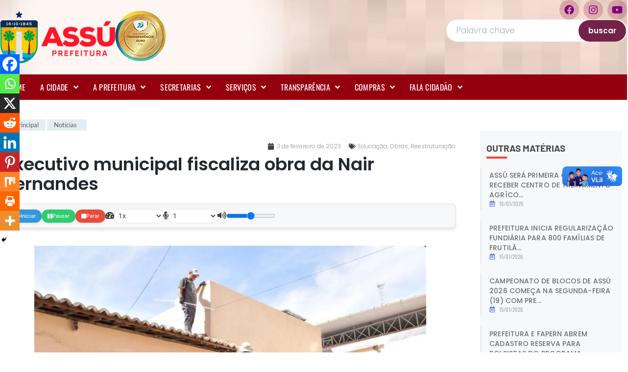

--- FILE ---
content_type: text/html; charset=UTF-8
request_url: https://assu.rn.gov.br/executivo-municipal-fiscaliza-obra-da-nair-fernandes/
body_size: 31148
content:
<!DOCTYPE html>
<html lang="pt-BR" prefix="og: http://ogp.me/ns# fb: http://ogp.me/ns/fb#">
<head>
	<meta charset="UTF-8">
	<meta name="viewport" content="width=device-width, initial-scale=1.0, viewport-fit=cover" />		<title>Executivo municipal fiscaliza obra da Nair Fernandes &#8211; Prefeitura Municipal de Assu</title>
<meta name='robots' content='max-image-preview:large' />
	<style>img:is([sizes="auto" i], [sizes^="auto," i]) { contain-intrinsic-size: 3000px 1500px }</style>
	<link rel='dns-prefetch' href='//cdnjs.cloudflare.com' />
<link rel="alternate" type="application/rss+xml" title="Feed para Prefeitura Municipal de Assu &raquo;" href="https://assu.rn.gov.br/feed/" />
<link rel="alternate" type="application/rss+xml" title="Feed de comentários para Prefeitura Municipal de Assu &raquo;" href="https://assu.rn.gov.br/comments/feed/" />
<style id='wp-emoji-styles-inline-css'>

	img.wp-smiley, img.emoji {
		display: inline !important;
		border: none !important;
		box-shadow: none !important;
		height: 1em !important;
		width: 1em !important;
		margin: 0 0.07em !important;
		vertical-align: -0.1em !important;
		background: none !important;
		padding: 0 !important;
	}
</style>
<link rel='stylesheet' id='wp-block-library-css' href='https://assu.rn.gov.br/wp-includes/css/dist/block-library/style.min.css?ver=6.7.1' media='all' />
<link data-minify="1" rel='stylesheet' id='jet-engine-frontend-css' href='https://assu.rn.gov.br/wp-content/cache/min/1/wp-content/plugins/jet-engine/assets/css/frontend.css?ver=1768596192' media='all' />
<style id='classic-theme-styles-inline-css'>
/*! This file is auto-generated */
.wp-block-button__link{color:#fff;background-color:#32373c;border-radius:9999px;box-shadow:none;text-decoration:none;padding:calc(.667em + 2px) calc(1.333em + 2px);font-size:1.125em}.wp-block-file__button{background:#32373c;color:#fff;text-decoration:none}
</style>
<style id='global-styles-inline-css'>
:root{--wp--preset--aspect-ratio--square: 1;--wp--preset--aspect-ratio--4-3: 4/3;--wp--preset--aspect-ratio--3-4: 3/4;--wp--preset--aspect-ratio--3-2: 3/2;--wp--preset--aspect-ratio--2-3: 2/3;--wp--preset--aspect-ratio--16-9: 16/9;--wp--preset--aspect-ratio--9-16: 9/16;--wp--preset--color--black: #000000;--wp--preset--color--cyan-bluish-gray: #abb8c3;--wp--preset--color--white: #ffffff;--wp--preset--color--pale-pink: #f78da7;--wp--preset--color--vivid-red: #cf2e2e;--wp--preset--color--luminous-vivid-orange: #ff6900;--wp--preset--color--luminous-vivid-amber: #fcb900;--wp--preset--color--light-green-cyan: #7bdcb5;--wp--preset--color--vivid-green-cyan: #00d084;--wp--preset--color--pale-cyan-blue: #8ed1fc;--wp--preset--color--vivid-cyan-blue: #0693e3;--wp--preset--color--vivid-purple: #9b51e0;--wp--preset--gradient--vivid-cyan-blue-to-vivid-purple: linear-gradient(135deg,rgba(6,147,227,1) 0%,rgb(155,81,224) 100%);--wp--preset--gradient--light-green-cyan-to-vivid-green-cyan: linear-gradient(135deg,rgb(122,220,180) 0%,rgb(0,208,130) 100%);--wp--preset--gradient--luminous-vivid-amber-to-luminous-vivid-orange: linear-gradient(135deg,rgba(252,185,0,1) 0%,rgba(255,105,0,1) 100%);--wp--preset--gradient--luminous-vivid-orange-to-vivid-red: linear-gradient(135deg,rgba(255,105,0,1) 0%,rgb(207,46,46) 100%);--wp--preset--gradient--very-light-gray-to-cyan-bluish-gray: linear-gradient(135deg,rgb(238,238,238) 0%,rgb(169,184,195) 100%);--wp--preset--gradient--cool-to-warm-spectrum: linear-gradient(135deg,rgb(74,234,220) 0%,rgb(151,120,209) 20%,rgb(207,42,186) 40%,rgb(238,44,130) 60%,rgb(251,105,98) 80%,rgb(254,248,76) 100%);--wp--preset--gradient--blush-light-purple: linear-gradient(135deg,rgb(255,206,236) 0%,rgb(152,150,240) 100%);--wp--preset--gradient--blush-bordeaux: linear-gradient(135deg,rgb(254,205,165) 0%,rgb(254,45,45) 50%,rgb(107,0,62) 100%);--wp--preset--gradient--luminous-dusk: linear-gradient(135deg,rgb(255,203,112) 0%,rgb(199,81,192) 50%,rgb(65,88,208) 100%);--wp--preset--gradient--pale-ocean: linear-gradient(135deg,rgb(255,245,203) 0%,rgb(182,227,212) 50%,rgb(51,167,181) 100%);--wp--preset--gradient--electric-grass: linear-gradient(135deg,rgb(202,248,128) 0%,rgb(113,206,126) 100%);--wp--preset--gradient--midnight: linear-gradient(135deg,rgb(2,3,129) 0%,rgb(40,116,252) 100%);--wp--preset--font-size--small: 13px;--wp--preset--font-size--medium: 20px;--wp--preset--font-size--large: 36px;--wp--preset--font-size--x-large: 42px;--wp--preset--spacing--20: 0.44rem;--wp--preset--spacing--30: 0.67rem;--wp--preset--spacing--40: 1rem;--wp--preset--spacing--50: 1.5rem;--wp--preset--spacing--60: 2.25rem;--wp--preset--spacing--70: 3.38rem;--wp--preset--spacing--80: 5.06rem;--wp--preset--shadow--natural: 6px 6px 9px rgba(0, 0, 0, 0.2);--wp--preset--shadow--deep: 12px 12px 50px rgba(0, 0, 0, 0.4);--wp--preset--shadow--sharp: 6px 6px 0px rgba(0, 0, 0, 0.2);--wp--preset--shadow--outlined: 6px 6px 0px -3px rgba(255, 255, 255, 1), 6px 6px rgba(0, 0, 0, 1);--wp--preset--shadow--crisp: 6px 6px 0px rgba(0, 0, 0, 1);}:where(.is-layout-flex){gap: 0.5em;}:where(.is-layout-grid){gap: 0.5em;}body .is-layout-flex{display: flex;}.is-layout-flex{flex-wrap: wrap;align-items: center;}.is-layout-flex > :is(*, div){margin: 0;}body .is-layout-grid{display: grid;}.is-layout-grid > :is(*, div){margin: 0;}:where(.wp-block-columns.is-layout-flex){gap: 2em;}:where(.wp-block-columns.is-layout-grid){gap: 2em;}:where(.wp-block-post-template.is-layout-flex){gap: 1.25em;}:where(.wp-block-post-template.is-layout-grid){gap: 1.25em;}.has-black-color{color: var(--wp--preset--color--black) !important;}.has-cyan-bluish-gray-color{color: var(--wp--preset--color--cyan-bluish-gray) !important;}.has-white-color{color: var(--wp--preset--color--white) !important;}.has-pale-pink-color{color: var(--wp--preset--color--pale-pink) !important;}.has-vivid-red-color{color: var(--wp--preset--color--vivid-red) !important;}.has-luminous-vivid-orange-color{color: var(--wp--preset--color--luminous-vivid-orange) !important;}.has-luminous-vivid-amber-color{color: var(--wp--preset--color--luminous-vivid-amber) !important;}.has-light-green-cyan-color{color: var(--wp--preset--color--light-green-cyan) !important;}.has-vivid-green-cyan-color{color: var(--wp--preset--color--vivid-green-cyan) !important;}.has-pale-cyan-blue-color{color: var(--wp--preset--color--pale-cyan-blue) !important;}.has-vivid-cyan-blue-color{color: var(--wp--preset--color--vivid-cyan-blue) !important;}.has-vivid-purple-color{color: var(--wp--preset--color--vivid-purple) !important;}.has-black-background-color{background-color: var(--wp--preset--color--black) !important;}.has-cyan-bluish-gray-background-color{background-color: var(--wp--preset--color--cyan-bluish-gray) !important;}.has-white-background-color{background-color: var(--wp--preset--color--white) !important;}.has-pale-pink-background-color{background-color: var(--wp--preset--color--pale-pink) !important;}.has-vivid-red-background-color{background-color: var(--wp--preset--color--vivid-red) !important;}.has-luminous-vivid-orange-background-color{background-color: var(--wp--preset--color--luminous-vivid-orange) !important;}.has-luminous-vivid-amber-background-color{background-color: var(--wp--preset--color--luminous-vivid-amber) !important;}.has-light-green-cyan-background-color{background-color: var(--wp--preset--color--light-green-cyan) !important;}.has-vivid-green-cyan-background-color{background-color: var(--wp--preset--color--vivid-green-cyan) !important;}.has-pale-cyan-blue-background-color{background-color: var(--wp--preset--color--pale-cyan-blue) !important;}.has-vivid-cyan-blue-background-color{background-color: var(--wp--preset--color--vivid-cyan-blue) !important;}.has-vivid-purple-background-color{background-color: var(--wp--preset--color--vivid-purple) !important;}.has-black-border-color{border-color: var(--wp--preset--color--black) !important;}.has-cyan-bluish-gray-border-color{border-color: var(--wp--preset--color--cyan-bluish-gray) !important;}.has-white-border-color{border-color: var(--wp--preset--color--white) !important;}.has-pale-pink-border-color{border-color: var(--wp--preset--color--pale-pink) !important;}.has-vivid-red-border-color{border-color: var(--wp--preset--color--vivid-red) !important;}.has-luminous-vivid-orange-border-color{border-color: var(--wp--preset--color--luminous-vivid-orange) !important;}.has-luminous-vivid-amber-border-color{border-color: var(--wp--preset--color--luminous-vivid-amber) !important;}.has-light-green-cyan-border-color{border-color: var(--wp--preset--color--light-green-cyan) !important;}.has-vivid-green-cyan-border-color{border-color: var(--wp--preset--color--vivid-green-cyan) !important;}.has-pale-cyan-blue-border-color{border-color: var(--wp--preset--color--pale-cyan-blue) !important;}.has-vivid-cyan-blue-border-color{border-color: var(--wp--preset--color--vivid-cyan-blue) !important;}.has-vivid-purple-border-color{border-color: var(--wp--preset--color--vivid-purple) !important;}.has-vivid-cyan-blue-to-vivid-purple-gradient-background{background: var(--wp--preset--gradient--vivid-cyan-blue-to-vivid-purple) !important;}.has-light-green-cyan-to-vivid-green-cyan-gradient-background{background: var(--wp--preset--gradient--light-green-cyan-to-vivid-green-cyan) !important;}.has-luminous-vivid-amber-to-luminous-vivid-orange-gradient-background{background: var(--wp--preset--gradient--luminous-vivid-amber-to-luminous-vivid-orange) !important;}.has-luminous-vivid-orange-to-vivid-red-gradient-background{background: var(--wp--preset--gradient--luminous-vivid-orange-to-vivid-red) !important;}.has-very-light-gray-to-cyan-bluish-gray-gradient-background{background: var(--wp--preset--gradient--very-light-gray-to-cyan-bluish-gray) !important;}.has-cool-to-warm-spectrum-gradient-background{background: var(--wp--preset--gradient--cool-to-warm-spectrum) !important;}.has-blush-light-purple-gradient-background{background: var(--wp--preset--gradient--blush-light-purple) !important;}.has-blush-bordeaux-gradient-background{background: var(--wp--preset--gradient--blush-bordeaux) !important;}.has-luminous-dusk-gradient-background{background: var(--wp--preset--gradient--luminous-dusk) !important;}.has-pale-ocean-gradient-background{background: var(--wp--preset--gradient--pale-ocean) !important;}.has-electric-grass-gradient-background{background: var(--wp--preset--gradient--electric-grass) !important;}.has-midnight-gradient-background{background: var(--wp--preset--gradient--midnight) !important;}.has-small-font-size{font-size: var(--wp--preset--font-size--small) !important;}.has-medium-font-size{font-size: var(--wp--preset--font-size--medium) !important;}.has-large-font-size{font-size: var(--wp--preset--font-size--large) !important;}.has-x-large-font-size{font-size: var(--wp--preset--font-size--x-large) !important;}
:where(.wp-block-post-template.is-layout-flex){gap: 1.25em;}:where(.wp-block-post-template.is-layout-grid){gap: 1.25em;}
:where(.wp-block-columns.is-layout-flex){gap: 2em;}:where(.wp-block-columns.is-layout-grid){gap: 2em;}
:root :where(.wp-block-pullquote){font-size: 1.5em;line-height: 1.6;}
</style>
<link data-minify="1" rel='stylesheet' id='compact-audio-reader-style-css' href='https://assu.rn.gov.br/wp-content/cache/min/1/wp-content/plugins/audioWp/css/style.css?ver=1768596192' media='all' />
<link data-minify="1" rel='stylesheet' id='tema-em-branco-style-css' href='https://assu.rn.gov.br/wp-content/cache/min/1/wp-content/themes/tema-em-branco/style.css?ver=1768596192' media='all' />
<link data-minify="1" rel='stylesheet' id='font-awesome-all-css' href='https://assu.rn.gov.br/wp-content/cache/min/1/wp-content/plugins/jet-menu/assets/public/lib/font-awesome/css/all.min.css?ver=1768596192' media='all' />
<link rel='stylesheet' id='font-awesome-v4-shims-css' href='https://assu.rn.gov.br/wp-content/plugins/jet-menu/assets/public/lib/font-awesome/css/v4-shims.min.css?ver=5.12.0' media='all' />
<link data-minify="1" rel='stylesheet' id='jet-menu-public-styles-css' href='https://assu.rn.gov.br/wp-content/cache/min/1/wp-content/plugins/jet-menu/assets/public/css/public.css?ver=1768596192' media='all' />
<link data-minify="1" rel='stylesheet' id='jet-popup-frontend-css' href='https://assu.rn.gov.br/wp-content/cache/min/1/wp-content/plugins/jet-popup/assets/css/jet-popup-frontend.css?ver=1768596192' media='all' />
<link rel='stylesheet' id='elementor-frontend-css' href='https://assu.rn.gov.br/wp-content/plugins/elementor/assets/css/frontend.min.css?ver=3.30.2' media='all' />
<link rel='stylesheet' id='widget-image-css' href='https://assu.rn.gov.br/wp-content/plugins/elementor/assets/css/widget-image.min.css?ver=3.30.2' media='all' />
<link rel='stylesheet' id='widget-social-icons-css' href='https://assu.rn.gov.br/wp-content/plugins/elementor/assets/css/widget-social-icons.min.css?ver=3.30.2' media='all' />
<link rel='stylesheet' id='e-apple-webkit-css' href='https://assu.rn.gov.br/wp-content/plugins/elementor/assets/css/conditionals/apple-webkit.min.css?ver=3.30.2' media='all' />
<link rel='stylesheet' id='e-sticky-css' href='https://assu.rn.gov.br/wp-content/plugins/elementor-pro/assets/css/modules/sticky.min.css?ver=3.28.1' media='all' />
<link rel='stylesheet' id='e-animation-bounce-css' href='https://assu.rn.gov.br/wp-content/plugins/elementor/assets/lib/animations/styles/bounce.min.css?ver=3.30.2' media='all' />
<link rel='stylesheet' id='widget-heading-css' href='https://assu.rn.gov.br/wp-content/plugins/elementor/assets/css/widget-heading.min.css?ver=3.30.2' media='all' />
<link rel='stylesheet' id='widget-icon-list-css' href='https://assu.rn.gov.br/wp-content/plugins/elementor/assets/css/widget-icon-list.min.css?ver=3.30.2' media='all' />
<link rel='stylesheet' id='widget-post-info-css' href='https://assu.rn.gov.br/wp-content/plugins/elementor-pro/assets/css/widget-post-info.min.css?ver=3.28.1' media='all' />
<link rel='stylesheet' id='elementor-icons-shared-0-css' href='https://assu.rn.gov.br/wp-content/plugins/elementor/assets/lib/font-awesome/css/fontawesome.min.css?ver=5.15.3' media='all' />
<link data-minify="1" rel='stylesheet' id='elementor-icons-fa-regular-css' href='https://assu.rn.gov.br/wp-content/cache/min/1/wp-content/plugins/elementor/assets/lib/font-awesome/css/regular.min.css?ver=1768596193' media='all' />
<link data-minify="1" rel='stylesheet' id='elementor-icons-fa-solid-css' href='https://assu.rn.gov.br/wp-content/cache/min/1/wp-content/plugins/elementor/assets/lib/font-awesome/css/solid.min.css?ver=1768596193' media='all' />
<link rel='stylesheet' id='widget-divider-css' href='https://assu.rn.gov.br/wp-content/plugins/elementor/assets/css/widget-divider.min.css?ver=3.30.2' media='all' />
<link data-minify="1" rel='stylesheet' id='elementor-icons-css' href='https://assu.rn.gov.br/wp-content/cache/min/1/wp-content/plugins/elementor/assets/lib/eicons/css/elementor-icons.min.css?ver=1768596192' media='all' />
<link rel='stylesheet' id='elementor-post-41663-css' href='https://assu.rn.gov.br/wp-content/uploads/elementor/css/post-41663.css?ver=1763034119' media='all' />
<link data-minify="1" rel='stylesheet' id='font-awesome-5-all-css' href='https://assu.rn.gov.br/wp-content/cache/min/1/wp-content/plugins/elementor/assets/lib/font-awesome/css/all.min.css?ver=1768596192' media='all' />
<link rel='stylesheet' id='font-awesome-4-shim-css' href='https://assu.rn.gov.br/wp-content/plugins/elementor/assets/lib/font-awesome/css/v4-shims.min.css?ver=3.30.2' media='all' />
<link rel='stylesheet' id='elementor-post-53600-css' href='https://assu.rn.gov.br/wp-content/uploads/elementor/css/post-53600.css?ver=1764984029' media='all' />
<link rel='stylesheet' id='elementor-post-56817-css' href='https://assu.rn.gov.br/wp-content/uploads/elementor/css/post-56817.css?ver=1766050320' media='all' />
<link rel='stylesheet' id='elementor-post-53283-css' href='https://assu.rn.gov.br/wp-content/uploads/elementor/css/post-53283.css?ver=1763034123' media='all' />
<link rel='stylesheet' id='elementor-post-59266-css' href='https://assu.rn.gov.br/wp-content/uploads/elementor/css/post-59266.css?ver=1763034123' media='all' />
<link data-minify="1" rel='stylesheet' id='heateor_sss_frontend_css-css' href='https://assu.rn.gov.br/wp-content/cache/min/1/wp-content/plugins/sassy-social-share/public/css/sassy-social-share-public.css?ver=1768596192' media='all' />
<style id='heateor_sss_frontend_css-inline-css'>
.heateor_sss_button_instagram span.heateor_sss_svg,a.heateor_sss_instagram span.heateor_sss_svg{background:radial-gradient(circle at 30% 107%,#fdf497 0,#fdf497 5%,#fd5949 45%,#d6249f 60%,#285aeb 90%)}.heateor_sss_horizontal_sharing .heateor_sss_svg,.heateor_sss_standard_follow_icons_container .heateor_sss_svg{color:#fff;border-width:0px;border-style:solid;border-color:transparent}.heateor_sss_horizontal_sharing .heateorSssTCBackground{color:#666}.heateor_sss_horizontal_sharing span.heateor_sss_svg:hover,.heateor_sss_standard_follow_icons_container span.heateor_sss_svg:hover{border-color:transparent;}.heateor_sss_vertical_sharing span.heateor_sss_svg,.heateor_sss_floating_follow_icons_container span.heateor_sss_svg{color:#fff;border-width:0px;border-style:solid;border-color:transparent;}.heateor_sss_vertical_sharing .heateorSssTCBackground{color:#666;}.heateor_sss_vertical_sharing span.heateor_sss_svg:hover,.heateor_sss_floating_follow_icons_container span.heateor_sss_svg:hover{border-color:transparent;}@media screen and (max-width:783px) {.heateor_sss_vertical_sharing{display:none!important}}div.heateor_sss_mobile_footer{display:none;}@media screen and (max-width:783px){div.heateor_sss_bottom_sharing .heateorSssTCBackground{background-color:white}div.heateor_sss_bottom_sharing{width:100%!important;left:0!important;}div.heateor_sss_bottom_sharing a{width:11.111111111111% !important;}div.heateor_sss_bottom_sharing .heateor_sss_svg{width: 100% !important;}div.heateor_sss_bottom_sharing div.heateorSssTotalShareCount{font-size:1em!important;line-height:28px!important}div.heateor_sss_bottom_sharing div.heateorSssTotalShareText{font-size:.7em!important;line-height:0px!important}div.heateor_sss_mobile_footer{display:block;height:40px;}.heateor_sss_bottom_sharing{padding:0!important;display:block!important;width:auto!important;bottom:-2px!important;top: auto!important;}.heateor_sss_bottom_sharing .heateor_sss_square_count{line-height:inherit;}.heateor_sss_bottom_sharing .heateorSssSharingArrow{display:none;}.heateor_sss_bottom_sharing .heateorSssTCBackground{margin-right:1.1em!important}}
</style>
<link data-minify="1" rel='stylesheet' id='elementor-gf-local-roboto-css' href='https://assu.rn.gov.br/wp-content/cache/min/1/wp-content/uploads/elementor/google-fonts/css/roboto.css?ver=1768596193' media='all' />
<link data-minify="1" rel='stylesheet' id='elementor-gf-local-robotoslab-css' href='https://assu.rn.gov.br/wp-content/cache/min/1/wp-content/uploads/elementor/google-fonts/css/robotoslab.css?ver=1768596193' media='all' />
<link data-minify="1" rel='stylesheet' id='elementor-gf-local-oswald-css' href='https://assu.rn.gov.br/wp-content/cache/min/1/wp-content/uploads/elementor/google-fonts/css/oswald.css?ver=1768596193' media='all' />
<link data-minify="1" rel='stylesheet' id='elementor-gf-local-barlow-css' href='https://assu.rn.gov.br/wp-content/cache/min/1/wp-content/uploads/elementor/google-fonts/css/barlow.css?ver=1768596193' media='all' />
<link data-minify="1" rel='stylesheet' id='elementor-gf-local-poppins-css' href='https://assu.rn.gov.br/wp-content/cache/min/1/wp-content/uploads/elementor/google-fonts/css/poppins.css?ver=1768596193' media='all' />
<link data-minify="1" rel='stylesheet' id='elementor-gf-local-lato-css' href='https://assu.rn.gov.br/wp-content/cache/min/1/wp-content/uploads/elementor/google-fonts/css/lato.css?ver=1768596198' media='all' />
<link rel='stylesheet' id='elementor-gf-robotoflex-css' href='https://fonts.googleapis.com/css?family=Roboto+Flex:100,100italic,200,200italic,300,300italic,400,400italic,500,500italic,600,600italic,700,700italic,800,800italic,900,900italic&#038;display=auto' media='all' />
<link data-minify="1" rel='stylesheet' id='elementor-icons-fa-brands-css' href='https://assu.rn.gov.br/wp-content/cache/min/1/wp-content/plugins/elementor/assets/lib/font-awesome/css/brands.min.css?ver=1768596193' media='all' />
<!--n2css--><!--n2js--><script src="https://assu.rn.gov.br/wp-includes/js/jquery/jquery.min.js?ver=3.7.1" id="jquery-core-js"></script>
<script src="https://assu.rn.gov.br/wp-includes/js/jquery/jquery-migrate.min.js?ver=3.4.1" id="jquery-migrate-js"></script>
<script src="https://assu.rn.gov.br/wp-content/plugins/elementor/assets/lib/font-awesome/js/v4-shims.min.js?ver=3.30.2" id="font-awesome-4-shim-js"></script>
<link rel="https://api.w.org/" href="https://assu.rn.gov.br/wp-json/" /><link rel="alternate" title="JSON" type="application/json" href="https://assu.rn.gov.br/wp-json/wp/v2/posts/44349" /><link rel="EditURI" type="application/rsd+xml" title="RSD" href="https://assu.rn.gov.br/xmlrpc.php?rsd" />
<meta name="generator" content="WordPress 6.7.1" />
<link rel="canonical" href="https://assu.rn.gov.br/executivo-municipal-fiscaliza-obra-da-nair-fernandes/" />
<link rel='shortlink' href='https://assu.rn.gov.br/?p=44349' />
<link rel="alternate" title="oEmbed (JSON)" type="application/json+oembed" href="https://assu.rn.gov.br/wp-json/oembed/1.0/embed?url=https%3A%2F%2Fassu.rn.gov.br%2Fexecutivo-municipal-fiscaliza-obra-da-nair-fernandes%2F" />
<link rel="alternate" title="oEmbed (XML)" type="text/xml+oembed" href="https://assu.rn.gov.br/wp-json/oembed/1.0/embed?url=https%3A%2F%2Fassu.rn.gov.br%2Fexecutivo-municipal-fiscaliza-obra-da-nair-fernandes%2F&#038;format=xml" />
<meta name="generator" content="Elementor 3.30.2; features: additional_custom_breakpoints; settings: css_print_method-external, google_font-enabled, font_display-auto">
<div vw class="enabled">
    <div vw-access-button class="active"></div>
    <div vw-plugin-wrapper>
      <div class="vw-plugin-top-wrapper"></div>
    </div>
  </div>
  <script src="https://vlibras.gov.br/app/vlibras-plugin.js"></script>
  <script>
    new window.VLibras.Widget('https://vlibras.gov.br/app');
  </script>
<meta property="og:image" itemprop="image" content="https://assu.rn.gov.br/wp-content/uploads/2025/02/cropped-brasao-assu-rn.png">
			<style>
				.e-con.e-parent:nth-of-type(n+4):not(.e-lazyloaded):not(.e-no-lazyload),
				.e-con.e-parent:nth-of-type(n+4):not(.e-lazyloaded):not(.e-no-lazyload) * {
					background-image: none !important;
				}
				@media screen and (max-height: 1024px) {
					.e-con.e-parent:nth-of-type(n+3):not(.e-lazyloaded):not(.e-no-lazyload),
					.e-con.e-parent:nth-of-type(n+3):not(.e-lazyloaded):not(.e-no-lazyload) * {
						background-image: none !important;
					}
				}
				@media screen and (max-height: 640px) {
					.e-con.e-parent:nth-of-type(n+2):not(.e-lazyloaded):not(.e-no-lazyload),
					.e-con.e-parent:nth-of-type(n+2):not(.e-lazyloaded):not(.e-no-lazyload) * {
						background-image: none !important;
					}
				}
			</style>
			<link rel="icon" href="https://assu.rn.gov.br/wp-content/uploads/2025/02/cropped-brasao-assu-rn-32x32.png" sizes="32x32" />
<link rel="icon" href="https://assu.rn.gov.br/wp-content/uploads/2025/02/cropped-brasao-assu-rn-192x192.png" sizes="192x192" />
<link rel="apple-touch-icon" href="https://assu.rn.gov.br/wp-content/uploads/2025/02/cropped-brasao-assu-rn-180x180.png" />
<meta name="msapplication-TileImage" content="https://assu.rn.gov.br/wp-content/uploads/2025/02/cropped-brasao-assu-rn-270x270.png" />

<!-- START - Open Graph and Twitter Card Tags 3.3.7 -->
 <!-- Facebook Open Graph -->
  <meta property="og:title" content="Executivo municipal fiscaliza obra da Nair Fernandes"/>
  <meta property="og:url" content="https://assu.rn.gov.br/executivo-municipal-fiscaliza-obra-da-nair-fernandes/"/>
  <meta property="og:type" content="article"/>
  <meta property="og:description" content="Esta sexta-feira (03) foi dia de fiscalização de obra pública na Prefeitura do Assú. O chefe do executivo municipal, o prefeito Gustavo Soares, esteve realizando uma visita de fiscalização no andamento da obra de reestruturação da parte elétrica da Escola Municipal Profª Nair Fernandes Rodrigues que"/>
  <meta property="og:image" content="https://assu.rn.gov.br/wp-content/uploads/2023/02/obras-5.jpeg"/>
  <meta property="og:image:url" content="https://assu.rn.gov.br/wp-content/uploads/2023/02/obras-5.jpeg"/>
  <meta property="og:image:secure_url" content="https://assu.rn.gov.br/wp-content/uploads/2023/02/obras-5.jpeg"/>
  <meta property="article:publisher" content="https://www.facebook.com/prefeituradoassu/"/>
 <!-- Google+ / Schema.org -->
 <!-- Twitter Cards -->
  <meta name="twitter:title" content="Executivo municipal fiscaliza obra da Nair Fernandes"/>
  <meta name="twitter:url" content="https://assu.rn.gov.br/executivo-municipal-fiscaliza-obra-da-nair-fernandes/"/>
  <meta name="twitter:description" content="Esta sexta-feira (03) foi dia de fiscalização de obra pública na Prefeitura do Assú. O chefe do executivo municipal, o prefeito Gustavo Soares, esteve realizando uma visita de fiscalização no andamento da obra de reestruturação da parte elétrica da Escola Municipal Profª Nair Fernandes Rodrigues que"/>
  <meta name="twitter:image" content="https://assu.rn.gov.br/wp-content/uploads/2023/02/obras-5.jpeg"/>
  <meta name="twitter:card" content="summary_large_image"/>
 <!-- SEO -->
 <!-- Misc. tags -->
 <!-- is_singular -->
<!-- END - Open Graph and Twitter Card Tags 3.3.7 -->
	
<noscript><style id="rocket-lazyload-nojs-css">.rll-youtube-player, [data-lazy-src]{display:none !important;}</style></noscript></head>
<body class="post-template-default single single-post postid-44349 single-format-standard wp-custom-logo jet-desktop-menu-active elementor-default elementor-template-full-width elementor-kit-41663 elementor-page-53283">
		<div data-elementor-type="header" data-elementor-id="53600" class="elementor elementor-53600 elementor-location-header" data-elementor-post-type="elementor_library">
			<div class="elementor-element elementor-element-355c9971 e-flex e-con-boxed e-con e-parent" data-id="355c9971" data-element_type="container" data-settings="{&quot;jet_parallax_layout_list&quot;:[],&quot;background_background&quot;:&quot;classic&quot;}">
					<div class="e-con-inner">
		<div class="elementor-element elementor-element-4c08c4a8 e-con-full e-flex e-con e-child" data-id="4c08c4a8" data-element_type="container" data-settings="{&quot;jet_parallax_layout_list&quot;:[]}">
				<div class="elementor-element elementor-element-647859e2 elementor-widget elementor-widget-image" data-id="647859e2" data-element_type="widget" data-widget_type="image.default">
				<div class="elementor-widget-container">
																<a href="https://assu.rn.gov.br">
							<img width="235" height="108" src="data:image/svg+xml,%3Csvg%20xmlns='http://www.w3.org/2000/svg'%20viewBox='0%200%20235%20108'%3E%3C/svg%3E" class="attachment-full size-full wp-image-61322" alt="" data-lazy-src="https://assu.rn.gov.br/wp-content/uploads/2024/02/logo-prefeitura-assu.png" /><noscript><img loading="lazy" width="235" height="108" src="https://assu.rn.gov.br/wp-content/uploads/2024/02/logo-prefeitura-assu.png" class="attachment-full size-full wp-image-61322" alt="" /></noscript>								</a>
															</div>
				</div>
				<div class="elementor-element elementor-element-a7d4f50 elementor-widget elementor-widget-image" data-id="a7d4f50" data-element_type="widget" data-widget_type="image.default">
				<div class="elementor-widget-container">
																<a href="https://assu.rn.gov.br/prefeitura-de-assu-conquista-selo-ouro-com-quase-95-de-nivel-de-transparencia-publica-no-ranking-estadual-2025-do-tce/">
							<img width="104" height="103" src="data:image/svg+xml,%3Csvg%20xmlns='http://www.w3.org/2000/svg'%20viewBox='0%200%20104%20103'%3E%3C/svg%3E" class="attachment-full size-full wp-image-68820" alt="" data-lazy-src="https://assu.rn.gov.br/wp-content/uploads/2024/02/nini-ouro.webp" /><noscript><img loading="lazy" width="104" height="103" src="https://assu.rn.gov.br/wp-content/uploads/2024/02/nini-ouro.webp" class="attachment-full size-full wp-image-68820" alt="" /></noscript>								</a>
															</div>
				</div>
				</div>
		<div class="elementor-element elementor-element-da6fb5b e-con-full elementor-hidden-tablet elementor-hidden-mobile e-flex e-con e-child" data-id="da6fb5b" data-element_type="container" data-settings="{&quot;jet_parallax_layout_list&quot;:[]}">
		<div class="elementor-element elementor-element-a71a492 e-flex e-con-boxed e-con e-child" data-id="a71a492" data-element_type="container" data-settings="{&quot;jet_parallax_layout_list&quot;:[]}">
					<div class="e-con-inner">
				<div class="elementor-element elementor-element-72fd580 elementor-shape-circle e-grid-align-right elementor-grid-0 elementor-widget elementor-widget-social-icons" data-id="72fd580" data-element_type="widget" data-widget_type="social-icons.default">
				<div class="elementor-widget-container">
							<div class="elementor-social-icons-wrapper elementor-grid" role="list">
							<span class="elementor-grid-item" role="listitem">
					<a class="elementor-icon elementor-social-icon elementor-social-icon-facebook elementor-repeater-item-41646a4" href="https://www.facebook.com/prefeituradoassu/" target="_blank">
						<span class="elementor-screen-only">Facebook</span>
						<i class="fab fa-facebook"></i>					</a>
				</span>
							<span class="elementor-grid-item" role="listitem">
					<a class="elementor-icon elementor-social-icon elementor-social-icon-instagram elementor-repeater-item-dc18b45" href="https://www.instagram.com/prefeituraassu/" target="_blank">
						<span class="elementor-screen-only">Instagram</span>
						<i class="fab fa-instagram"></i>					</a>
				</span>
							<span class="elementor-grid-item" role="listitem">
					<a class="elementor-icon elementor-social-icon elementor-social-icon-youtube elementor-repeater-item-916948a" href="https://www.youtube.com/@prefeituradoassu9601" target="_blank">
						<span class="elementor-screen-only">Youtube</span>
						<i class="fab fa-youtube"></i>					</a>
				</span>
					</div>
						</div>
				</div>
					</div>
				</div>
		<div class="elementor-element elementor-element-6ef74a5 e-con-full e-flex e-con e-child" data-id="6ef74a5" data-element_type="container" data-settings="{&quot;jet_parallax_layout_list&quot;:[]}">
		<link data-minify="1" rel='stylesheet' id='jet-smart-filters-css' href='https://assu.rn.gov.br/wp-content/cache/min/1/wp-content/plugins/jet-smart-filters/assets/css/public.css?ver=1768596193' media='all' />
<style id='jet-smart-filters-inline-css'>

				.jet-filter {
					--tabindex-color: #0085f2;
					--tabindex-shadow-color: rgba(0,133,242,0.4);
				}
			
</style>
		<div class="elementor-element elementor-element-afb530f elementor-widget elementor-widget-jet-smart-filters-search" data-id="afb530f" data-element_type="widget" data-widget_type="jet-smart-filters-search.default">
				<div class="elementor-widget-container">
					<div class="jet-smart-filters-search jet-filter"><div class="jet-search-filter" data-query-type="_s" data-query-var="query" data-smart-filter="search" data-filter-id="57890" data-apply-type="reload" data-content-provider="jet-engine" data-additional-providers="" data-query-id="fillnoticias" data-active-label="" data-layout-options="{&quot;show_label&quot;:&quot;&quot;,&quot;display_options&quot;:[]}" data-query-var-suffix="search">
	<div class="jet-search-filter__input-wrapper">
		<input
			class="jet-search-filter__input"
			type="search"
			autocomplete="off"
			name="query"
			value=""
			placeholder="Palavra chave"
			aria-label="Noticia Normal"
					>
			</div>
	</div>
</div>				</div>
				</div>
				<div class="elementor-element elementor-element-572fdf3 elementor-absolute elementor-widget elementor-widget-jet-smart-filters-apply-button" data-id="572fdf3" data-element_type="widget" data-settings="{&quot;_position&quot;:&quot;absolute&quot;}" data-widget_type="jet-smart-filters-apply-button.default">
				<div class="elementor-widget-container">
					<div class="jet-smart-filters-apply-button jet-filter"><div class="apply-filters"  data-content-provider="jet-engine" data-query-id="fillnoticias" data-additional-providers="" data-apply-type="reload" data-redirect="yes" data-redirect-path="noticias/">
	<button
		type="button"
		class="apply-filters__button"
					>buscar</button>
</div></div>				</div>
				</div>
				</div>
				</div>
					</div>
				</div>
		<div class="elementor-element elementor-element-37be058c e-flex e-con-boxed e-con e-parent" data-id="37be058c" data-element_type="container" data-settings="{&quot;background_background&quot;:&quot;classic&quot;,&quot;jet_parallax_layout_list&quot;:[],&quot;sticky&quot;:&quot;top&quot;,&quot;animation_mobile&quot;:&quot;bounce&quot;,&quot;sticky_offset_mobile&quot;:0,&quot;sticky_effects_offset_mobile&quot;:0,&quot;sticky_on&quot;:[&quot;desktop&quot;,&quot;tablet&quot;,&quot;mobile&quot;],&quot;sticky_offset&quot;:0,&quot;sticky_effects_offset&quot;:0,&quot;sticky_anchor_link_offset&quot;:0}">
					<div class="e-con-inner">
		<div class="elementor-element elementor-element-3756ae9a e-con-full e-flex e-con e-child" data-id="3756ae9a" data-element_type="container" data-settings="{&quot;jet_parallax_layout_list&quot;:[]}">
				<div class="elementor-element elementor-element-2806b17 elementor-widget elementor-widget-jet-mega-menu" data-id="2806b17" data-element_type="widget" data-widget_type="jet-mega-menu.default">
				<div class="elementor-widget-container">
					<div class="menu-jetmenu-principal-container"><div class="jet-menu-container"><div class="jet-menu-inner"><ul class="jet-menu jet-menu--animation-type-none jet-menu--roll-up"><li id="jet-menu-item-59464" class="jet-menu-item jet-menu-item-type-custom jet-menu-item-object-custom jet-menu-item-home jet-has-roll-up jet-simple-menu-item jet-regular-item jet-menu-item-59464"><a href="https://assu.rn.gov.br/" class="top-level-link"><div class="jet-menu-item-wrapper"><div class="jet-menu-title">HOME</div></div></a></li>
<li id="jet-menu-item-56910" class="jet-menu-item jet-menu-item-type-custom jet-menu-item-object-custom jet-has-roll-up jet-mega-menu-item jet-regular-item jet-menu-item-has-children jet-menu-item-56910"><a href="#" class="top-level-link"><div class="jet-menu-item-wrapper"><div class="jet-menu-title">A CIDADE</div><i class="jet-dropdown-arrow fa fa-angle-down"></i></div></a><div class="jet-sub-mega-menu" data-template-id="56911">		<div data-elementor-type="wp-post" data-elementor-id="56911" class="elementor elementor-56911" data-elementor-post-type="jet-menu">
				<div class="elementor-element elementor-element-87a87fe e-flex e-con-boxed e-con e-parent" data-id="87a87fe" data-element_type="container" data-settings="{&quot;background_background&quot;:&quot;classic&quot;,&quot;jet_parallax_layout_list&quot;:[]}">
					<div class="e-con-inner">
		<div class="elementor-element elementor-element-3057013 e-con-full e-flex e-con e-child" data-id="3057013" data-element_type="container" data-settings="{&quot;jet_parallax_layout_list&quot;:[]}">
				<div class="elementor-element elementor-element-b4bbbe4 elementor-icon-list--layout-traditional elementor-list-item-link-full_width elementor-widget elementor-widget-icon-list" data-id="b4bbbe4" data-element_type="widget" data-widget_type="icon-list.default">
				<div class="elementor-widget-container">
							<ul class="elementor-icon-list-items">
							<li class="elementor-icon-list-item">
											<a href="https://assu.rn.gov.br/nossa-historia/">

											<span class="elementor-icon-list-text">Nossa História</span>
											</a>
									</li>
								<li class="elementor-icon-list-item">
											<a href="https://assu.rn.gov.br/categoria/galeria/">

											<span class="elementor-icon-list-text">Galeria de Fotos</span>
											</a>
									</li>
								<li class="elementor-icon-list-item">
											<a href="https://assu.rn.gov.br/informacoes-socio-economicas/">

											<span class="elementor-icon-list-text">Informações Sócio-Econômicas</span>
											</a>
									</li>
								<li class="elementor-icon-list-item">
											<a href="https://assu.rn.gov.br/simbolos-hino/">

											<span class="elementor-icon-list-text">Símbolos e Hino</span>
											</a>
									</li>
								<li class="elementor-icon-list-item">
											<a href="https://assu.rn.gov.br/unidades/?jsf=jet-engine:fillunidades&#038;tax=tipo-unidade:2782">

											<span class="elementor-icon-list-text">Conselho Tutelar</span>
											</a>
									</li>
								<li class="elementor-icon-list-item">
											<a href="https://turismo.assu.rn.gov.br/passeios/" target="_blank">

											<span class="elementor-icon-list-text">Passeios & Roteiros</span>
											</a>
									</li>
						</ul>
						</div>
				</div>
				</div>
		<div class="elementor-element elementor-element-617b37f e-con-full e-flex e-con e-child" data-id="617b37f" data-element_type="container" data-settings="{&quot;jet_parallax_layout_list&quot;:[]}">
				<div class="elementor-element elementor-element-fa6cf36 elementor-icon-list--layout-traditional elementor-list-item-link-full_width elementor-widget elementor-widget-icon-list" data-id="fa6cf36" data-element_type="widget" data-widget_type="icon-list.default">
				<div class="elementor-widget-container">
							<ul class="elementor-icon-list-items">
							<li class="elementor-icon-list-item">
											<a href="https://assu.rn.gov.br/intinerario-de-onibus/">

											<span class="elementor-icon-list-text">Itinerário de Ônibus</span>
											</a>
									</li>
								<li class="elementor-icon-list-item">
											<a href="https://assu.rn.gov.br/sao-joao/">

											<span class="elementor-icon-list-text">São João mais antigo do mundo</span>
											</a>
									</li>
								<li class="elementor-icon-list-item">
											<a href="https://goo.gl/oFBBPK" target="_blank">

											<span class="elementor-icon-list-text">Passeio Virtual</span>
											</a>
									</li>
								<li class="elementor-icon-list-item">
											<a href="https://assu.rn.gov.br/#tempo">

											<span class="elementor-icon-list-text">Previsão do Tempo</span>
											</a>
									</li>
								<li class="elementor-icon-list-item">
											<a href="https://assu.rn.gov.br/mapa-do-site/">

											<span class="elementor-icon-list-text">mapa do site</span>
											</a>
									</li>
								<li class="elementor-icon-list-item">
											<a href="https://assu.rn.gov.br/localizacao/">

											<span class="elementor-icon-list-text">Localização</span>
											</a>
									</li>
						</ul>
						</div>
				</div>
				</div>
		<div class="elementor-element elementor-element-c71ef9b e-con-full e-flex e-con e-child" data-id="c71ef9b" data-element_type="container" data-settings="{&quot;jet_parallax_layout_list&quot;:[]}">
				<div class="elementor-element elementor-element-b4e0813 elementor-icon-list--layout-traditional elementor-list-item-link-full_width elementor-widget elementor-widget-icon-list" data-id="b4e0813" data-element_type="widget" data-widget_type="icon-list.default">
				<div class="elementor-widget-container">
							<ul class="elementor-icon-list-items">
							<li class="elementor-icon-list-item">
											<a href="https://turismo.assu.rn.gov.br/" target="_blank">

											<span class="elementor-icon-list-text">Turismo</span>
											</a>
									</li>
								<li class="elementor-icon-list-item">
											<a href="https://turismo.assu.rn.gov.br/hospedagem/" target="_blank">

											<span class="elementor-icon-list-text">Hospedagem</span>
											</a>
									</li>
								<li class="elementor-icon-list-item">
											<a href="https://turismo.assu.rn.gov.br/alimentacao/" target="_blank">

											<span class="elementor-icon-list-text">Alimentação</span>
											</a>
									</li>
								<li class="elementor-icon-list-item">
											<a href="https://assu.rn.gov.br/telefones-uteis/">

											<span class="elementor-icon-list-text">Telefones Úteis</span>
											</a>
									</li>
								<li class="elementor-icon-list-item">
											<a href="https://turismo.assu.rn.gov.br/passeios/" target="_blank">

											<span class="elementor-icon-list-text">Passeios e Rotas</span>
											</a>
									</li>
								<li class="elementor-icon-list-item">
											<a href="https://cidades.ibge.gov.br/brasil/rn/acu/panorama" target="_blank">

											<span class="elementor-icon-list-text">Estatísticas</span>
											</a>
									</li>
						</ul>
						</div>
				</div>
				</div>
		<div class="elementor-element elementor-element-6bbadb1 e-con-full e-flex e-con e-child" data-id="6bbadb1" data-element_type="container" data-settings="{&quot;jet_parallax_layout_list&quot;:[]}">
				<div class="elementor-element elementor-element-553ad01 elementor-widget elementor-widget-image" data-id="553ad01" data-element_type="widget" data-widget_type="image.default">
				<div class="elementor-widget-container">
															<img src="data:image/svg+xml,%3Csvg%20xmlns='http://www.w3.org/2000/svg'%20viewBox='0%200%200%200'%3E%3C/svg%3E" title="" alt="" data-lazy-src="https://www.tempo.com/wimages/foto87fa65cfdc424f74d34c25260cb81bd1.png" /><noscript><img src="https://www.tempo.com/wimages/foto87fa65cfdc424f74d34c25260cb81bd1.png" title="" alt="" loading="lazy" /></noscript>															</div>
				</div>
				</div>
					</div>
				</div>
				</div>
		</div></li>
<li id="jet-menu-item-56913" class="jet-menu-item jet-menu-item-type-custom jet-menu-item-object-custom jet-has-roll-up jet-mega-menu-item jet-regular-item jet-menu-item-has-children jet-menu-item-56913"><a href="#" class="top-level-link"><div class="jet-menu-item-wrapper"><div class="jet-menu-title">A PREFEITURA</div><i class="jet-dropdown-arrow fa fa-angle-down"></i></div></a><div class="jet-sub-mega-menu" data-template-id="56914">		<div data-elementor-type="wp-post" data-elementor-id="56914" class="elementor elementor-56914" data-elementor-post-type="jet-menu">
				<div class="elementor-element elementor-element-6e08db2 e-con-full e-flex e-con e-parent" data-id="6e08db2" data-element_type="container" data-settings="{&quot;background_background&quot;:&quot;classic&quot;,&quot;jet_parallax_layout_list&quot;:[]}">
		<div class="elementor-element elementor-element-ec306d0 e-con-full e-flex e-con e-child" data-id="ec306d0" data-element_type="container" data-settings="{&quot;jet_parallax_layout_list&quot;:[]}">
				<div class="elementor-element elementor-element-c12d27a elementor-icon-list--layout-traditional elementor-list-item-link-full_width elementor-widget elementor-widget-icon-list" data-id="c12d27a" data-element_type="widget" data-widget_type="icon-list.default">
				<div class="elementor-widget-container">
							<ul class="elementor-icon-list-items">
							<li class="elementor-icon-list-item">
											<a href="https://assu.rn.gov.br/gabinete-do-prefeito/">

											<span class="elementor-icon-list-text">Gabinete do Prefeito</span>
											</a>
									</li>
								<li class="elementor-icon-list-item">
											<a href="https://assu.rn.gov.br/calendario-de-pagamento/">

											<span class="elementor-icon-list-text">Calendário de Pagamento</span>
											</a>
									</li>
								<li class="elementor-icon-list-item">
											<a href="https://assu.rn.gov.br/acessibilidade/">

											<span class="elementor-icon-list-text">Acessibilidade</span>
											</a>
									</li>
								<li class="elementor-icon-list-item">
											<a href="https://falacidadao.governotransparente.com/assu_rn/">

											<span class="elementor-icon-list-text">Fale com a Prefeitura</span>
											</a>
									</li>
								<li class="elementor-icon-list-item">
											<a href="https://assu.rn.gov.br/perguntas-frequentes/">

											<span class="elementor-icon-list-text">Dúvidas Frequentes</span>
											</a>
									</li>
						</ul>
						</div>
				</div>
				</div>
		<div class="elementor-element elementor-element-5b44d6f e-con-full e-flex e-con e-child" data-id="5b44d6f" data-element_type="container" data-settings="{&quot;jet_parallax_layout_list&quot;:[]}">
				<div class="elementor-element elementor-element-94460aa elementor-icon-list--layout-traditional elementor-list-item-link-full_width elementor-widget elementor-widget-icon-list" data-id="94460aa" data-element_type="widget" data-widget_type="icon-list.default">
				<div class="elementor-widget-container">
							<ul class="elementor-icon-list-items">
							<li class="elementor-icon-list-item">
											<a href="https://assu.rn.gov.br/leis-municipais/">

											<span class="elementor-icon-list-text">Leis Municipais</span>
											</a>
									</li>
								<li class="elementor-icon-list-item">
											<a href="https://assu.rn.gov.br/leis-municipais/?jsf=jet-engine:busca_leis&#038;meta=lei-modalidade:Decreto">

											<span class="elementor-icon-list-text">Decretos</span>
											</a>
									</li>
								<li class="elementor-icon-list-item">
											<a href="https://assu.rn.gov.br/plano-diretor-municipal-assu-rn/">

											<span class="elementor-icon-list-text">Plano Diretor</span>
											</a>
									</li>
								<li class="elementor-icon-list-item">
											<a href="https://assu.rn.gov.br/quadro-de-competencias/">

											<span class="elementor-icon-list-text">Quadro de Competências</span>
											</a>
									</li>
								<li class="elementor-icon-list-item">
											<a href="https://assu.rn.gov.br/docs_downloads/?jsf=jet-engine:filtradocs&#038;tax=down-tipo:2802">

											<span class="elementor-icon-list-text">Concursos e Seleções</span>
											</a>
									</li>
						</ul>
						</div>
				</div>
				</div>
		<div class="elementor-element elementor-element-60efab0 e-con-full e-flex e-con e-child" data-id="60efab0" data-element_type="container" data-settings="{&quot;jet_parallax_layout_list&quot;:[]}">
				<div class="elementor-element elementor-element-7537d86 elementor-icon-list--layout-traditional elementor-list-item-link-full_width elementor-widget elementor-widget-icon-list" data-id="7537d86" data-element_type="widget" data-widget_type="icon-list.default">
				<div class="elementor-widget-container">
							<ul class="elementor-icon-list-items">
							<li class="elementor-icon-list-item">
											<a href="https://assu.rn.gov.br/organograma/">

											<span class="elementor-icon-list-text">Organograma</span>
											</a>
									</li>
								<li class="elementor-icon-list-item">
											<a href="https://assu.rn.gov.br/obras/">

											<span class="elementor-icon-list-text">Painel de Obras</span>
											</a>
									</li>
								<li class="elementor-icon-list-item">
											<a href="https://assu.rn.gov.br/sites-estaduais/">

											<span class="elementor-icon-list-text">Sites Estaduais</span>
											</a>
									</li>
								<li class="elementor-icon-list-item">
											<a href="https://webmail.assu.rn.gov.br/" target="_blank">

											<span class="elementor-icon-list-text">WebMail</span>
											</a>
									</li>
						</ul>
						</div>
				</div>
				</div>
		<div class="elementor-element elementor-element-ff1df98 e-con-full e-flex e-con e-child" data-id="ff1df98" data-element_type="container" data-settings="{&quot;jet_parallax_layout_list&quot;:[]}">
				<div class="elementor-element elementor-element-700cfc1 elementor-icon-list--layout-traditional elementor-list-item-link-full_width elementor-widget elementor-widget-icon-list" data-id="700cfc1" data-element_type="widget" data-widget_type="icon-list.default">
				<div class="elementor-widget-container">
							<ul class="elementor-icon-list-items">
							<li class="elementor-icon-list-item">
											<a href="https://assu.rn.gov.br/plano-diretor-participativo/">

											<span class="elementor-icon-list-text">Plano Diretor Participativo</span>
											</a>
									</li>
								<li class="elementor-icon-list-item">
											<a href="https://assurn.1doc.com.br/b.php?pg=o/central_servicos&#038;tab=categoria&#038;filter=01J6WDQZNM7EVAJ3SZRWV1AAEB" target="_blank">

											<span class="elementor-icon-list-text">Protocolo RH</span>
											</a>
									</li>
								<li class="elementor-icon-list-item">
											<a href="http://assurn.1doc.com.br/" target="_blank">

											<span class="elementor-icon-list-text">1Doc Servidor</span>
											</a>
									</li>
						</ul>
						</div>
				</div>
				</div>
				</div>
				</div>
		</div></li>
<li id="jet-menu-item-60415" class="jet-menu-item jet-menu-item-type-custom jet-menu-item-object-custom jet-has-roll-up jet-mega-menu-item jet-regular-item jet-menu-item-has-children jet-menu-item-60415"><a href="#" class="top-level-link"><div class="jet-menu-item-wrapper"><div class="jet-menu-title">SECRETARIAS</div><i class="jet-dropdown-arrow fa fa-angle-down"></i></div></a><div class="jet-sub-mega-menu" data-template-id="60416">		<div data-elementor-type="wp-post" data-elementor-id="60416" class="elementor elementor-60416" data-elementor-post-type="jet-menu">
				<div class="elementor-element elementor-element-faeeb34 e-con-full e-flex e-con e-parent" data-id="faeeb34" data-element_type="container" data-settings="{&quot;background_background&quot;:&quot;classic&quot;,&quot;jet_parallax_layout_list&quot;:[]}">
		<div class="elementor-element elementor-element-de13b90 e-con-full e-flex e-con e-child" data-id="de13b90" data-element_type="container" data-settings="{&quot;jet_parallax_layout_list&quot;:[]}">
		<div class="elementor-element elementor-element-6181409 e-con-full e-flex e-con e-child" data-id="6181409" data-element_type="container" data-settings="{&quot;jet_parallax_layout_list&quot;:[]}">
				<div class="elementor-element elementor-element-b0e7025 elementor-widget__width-initial elementor-widget elementor-widget-jet-smart-filters-search" data-id="b0e7025" data-element_type="widget" data-widget_type="jet-smart-filters-search.default">
				<div class="elementor-widget-container">
					<div class="jet-smart-filters-search jet-filter"><div class="jet-search-filter" data-query-type="_s" data-query-var="query" data-smart-filter="search" data-filter-id="60422" data-apply-type="ajax" data-content-provider="jet-engine" data-additional-providers="" data-query-id="buscarapida" data-active-label="" data-layout-options="{&quot;show_label&quot;:&quot;&quot;,&quot;display_options&quot;:[]}" data-query-var-suffix="search">
	<div class="jet-search-filter__input-wrapper">
		<input
			class="jet-search-filter__input"
			type="search"
			autocomplete="off"
			name="query"
			value=""
			placeholder="Busca rápida"
			aria-label="Secretaria &#8211; busca rápida menu"
					>
			</div>
	</div>
</div>				</div>
				</div>
				<div class="elementor-element elementor-element-ea3b0c3 elementor-absolute elementor-widget elementor-widget-jet-smart-filters-apply-button" data-id="ea3b0c3" data-element_type="widget" data-settings="{&quot;_position&quot;:&quot;absolute&quot;}" data-widget_type="jet-smart-filters-apply-button.default">
				<div class="elementor-widget-container">
					<div class="jet-smart-filters-apply-button jet-filter"><div class="apply-filters"  data-content-provider="jet-engine" data-query-id="buscarapida" data-additional-providers="" data-apply-type="ajax" data-redirect="yes" data-redirect-path="secretarias_dptos/">
	<button
		type="button"
		class="apply-filters__button"
					>Ok</button>
</div></div>				</div>
				</div>
				</div>
				<div class="elementor-element elementor-element-81e6b73 elementor-icon-list--layout-traditional elementor-list-item-link-full_width elementor-widget elementor-widget-icon-list" data-id="81e6b73" data-element_type="widget" data-widget_type="icon-list.default">
				<div class="elementor-widget-container">
							<ul class="elementor-icon-list-items">
							<li class="elementor-icon-list-item">
											<a href="https://assu.rn.gov.br/secretarias_dptos/" target="_blank">

											<span class="elementor-icon-list-text">LISTAR TODAS</span>
											</a>
									</li>
								<li class="elementor-icon-list-item">
											<a href="https://assu.rn.gov.br/gabinete-do-prefeito/" target="_blank">

											<span class="elementor-icon-list-text">Gabinete do Prefeito</span>
											</a>
									</li>
								<li class="elementor-icon-list-item">
											<a href="https://assu.rn.gov.br/secretarias-dptos/departamento-municipal-de-transito-e-transporte/">

											<span class="elementor-icon-list-text">SECRETARIA DE GOVERNO</span>
											</a>
									</li>
								<li class="elementor-icon-list-item">
											<a href="https://assu.rn.gov.br/secretarias-dptos/comunicacao-ouvidoria-e-midias-sociais/">

											<span class="elementor-icon-list-text">COMUNICAÇÃO, OUVIDORIA E MÍDIAS SOCIAIS</span>
											</a>
									</li>
								<li class="elementor-icon-list-item">
											<a href="https://assu.rn.gov.br/secretarias-dptos/procuradoria-geral-do-municipio/">

											<span class="elementor-icon-list-text">PROCURADORIA GERAL DO MUNICÍPIO</span>
											</a>
									</li>
								<li class="elementor-icon-list-item">
											<a href="https://assu.rn.gov.br/secretarias-dptos/tributacao/">

											<span class="elementor-icon-list-text">TRIBUTAÇÃO</span>
											</a>
									</li>
								<li class="elementor-icon-list-item">
											<a href="https://assu.rn.gov.br/secretarias-dptos/servicos-publicos/">

											<span class="elementor-icon-list-text">SERVIÇOS PÚBLICOS</span>
											</a>
									</li>
						</ul>
						</div>
				</div>
				</div>
		<div class="elementor-element elementor-element-211ee51 e-con-full e-flex e-con e-child" data-id="211ee51" data-element_type="container" data-settings="{&quot;jet_parallax_layout_list&quot;:[]}">
				<div class="elementor-element elementor-element-3c93ba6 elementor-icon-list--layout-traditional elementor-list-item-link-full_width elementor-widget elementor-widget-icon-list" data-id="3c93ba6" data-element_type="widget" data-widget_type="icon-list.default">
				<div class="elementor-widget-container">
							<ul class="elementor-icon-list-items">
							<li class="elementor-icon-list-item">
											<a href="https://assu.rn.gov.br/secretarias-dptos/turismo-e-tecnologia/">

											<span class="elementor-icon-list-text">TURISMO</span>
											</a>
									</li>
								<li class="elementor-icon-list-item">
											<a href="https://assu.rn.gov.br/secretarias-dptos/saude/">

											<span class="elementor-icon-list-text">Saúde</span>
											</a>
									</li>
								<li class="elementor-icon-list-item">
											<a href="https://assu.rn.gov.br/secretarias-dptos/educacao/">

											<span class="elementor-icon-list-text">EDUCAÇÃO</span>
											</a>
									</li>
								<li class="elementor-icon-list-item">
											<a href="https://assu.rn.gov.br/secretarias-dptos/obras-publicas/">

											<span class="elementor-icon-list-text">OBRAS PÚBLICAS</span>
											</a>
									</li>
								<li class="elementor-icon-list-item">
											<a href="https://assu.rn.gov.br/secretarias-dptos/controladoria-geral-do-municipio/">

											<span class="elementor-icon-list-text">CONTROLADORIA GERAL DO MUNICÍPIO</span>
											</a>
									</li>
								<li class="elementor-icon-list-item">
											<a href="https://assu.rn.gov.br/secretarias-dptos/eventos-comunicacao-e-ouvidoria/">

											<span class="elementor-icon-list-text">CERIMONIAL E EVENTOS OFICIAIS</span>
											</a>
									</li>
								<li class="elementor-icon-list-item">
											<a href="https://assu.rn.gov.br/secretarias-dptos/meio-ambiente-e-urbanismo/">

											<span class="elementor-icon-list-text">MEIO AMBIENTE E URBANISMO</span>
											</a>
									</li>
						</ul>
						</div>
				</div>
				</div>
		<div class="elementor-element elementor-element-924de00 e-con-full e-flex e-con e-child" data-id="924de00" data-element_type="container" data-settings="{&quot;jet_parallax_layout_list&quot;:[]}">
				<div class="elementor-element elementor-element-e2a8ab4 elementor-icon-list--layout-traditional elementor-list-item-link-full_width elementor-widget elementor-widget-icon-list" data-id="e2a8ab4" data-element_type="widget" data-widget_type="icon-list.default">
				<div class="elementor-widget-container">
							<ul class="elementor-icon-list-items">
							<li class="elementor-icon-list-item">
											<a href="https://assu.rn.gov.br/secretarias-dptos/administracao-e-recursos-humanos/">

											<span class="elementor-icon-list-text">ADMINISTRAÇÃO E RECURSOS HUMANOS</span>
											</a>
									</li>
								<li class="elementor-icon-list-item">
											<a href="https://assu.rn.gov.br/secretarias-dptos/agricultura-pecuaria-e-pesca/">

											<span class="elementor-icon-list-text">AGRICULTURA, PECUÁRIA E PESCA</span>
											</a>
									</li>
								<li class="elementor-icon-list-item">
											<a href="https://assu.rn.gov.br/secretarias-dptos/esportes-e-juventude/">

											<span class="elementor-icon-list-text">ESPORTES E JUVENTUDE</span>
											</a>
									</li>
								<li class="elementor-icon-list-item">
											<a href="https://assu.rn.gov.br/secretarias-dptos/financas/">

											<span class="elementor-icon-list-text">PLANEJAMENTO E FINANÇAS</span>
											</a>
									</li>
								<li class="elementor-icon-list-item">
											<a href="https://assu.rn.gov.br/secretarias-dptos/cultura/">

											<span class="elementor-icon-list-text">CULTURA</span>
											</a>
									</li>
								<li class="elementor-icon-list-item">
											<a href="https://assu.rn.gov.br/secretarias-dptos/mobilidade-urbana-e-transporte/">

											<span class="elementor-icon-list-text">MOBILIDADE URBANA E TRANSPORTE</span>
											</a>
									</li>
								<li class="elementor-icon-list-item">
											<a href="https://assu.rn.gov.br/secretarias-dptos/assistencia-social-trabalho-cidadania-e-habitacao/">

											<span class="elementor-icon-list-text">ASSISTÊNCIA SOCIAL, TRABALHO, CIDADANIA E HABITAÇÃO</span>
											</a>
									</li>
						</ul>
						</div>
				</div>
				</div>
		<div class="elementor-element elementor-element-550ca8d e-con-full e-flex e-con e-child" data-id="550ca8d" data-element_type="container" data-settings="{&quot;jet_parallax_layout_list&quot;:[]}">
				<div class="elementor-element elementor-element-bc5ae8e elementor-widget elementor-widget-heading" data-id="bc5ae8e" data-element_type="widget" data-widget_type="heading.default">
				<div class="elementor-widget-container">
					<h2 class="elementor-heading-title elementor-size-default">UNIDADES:</h2>				</div>
				</div>
				<div class="elementor-element elementor-element-0d00e9b elementor-icon-list--layout-traditional elementor-list-item-link-full_width elementor-widget elementor-widget-icon-list" data-id="0d00e9b" data-element_type="widget" data-widget_type="icon-list.default">
				<div class="elementor-widget-container">
							<ul class="elementor-icon-list-items">
							<li class="elementor-icon-list-item">
											<a href="https://assu.rn.gov.br/unidades/?jsf=jet-engine:fillunidades&#038;tax=tipo-unidade:2781">

											<span class="elementor-icon-list-text">UNIDADES DE SAÚDE</span>
											</a>
									</li>
								<li class="elementor-icon-list-item">
											<a href="https://assu.rn.gov.br/unidades/?jsf=jet-engine:fillunidades&#038;tax=tipo-unidade:2782">

											<span class="elementor-icon-list-text">ASSISTÊNCIA SOCIAL</span>
											</a>
									</li>
								<li class="elementor-icon-list-item">
											<a href="https://assu.rn.gov.br/unidades/?jsf=jet-engine:fillunidades&#038;tax=tipo-unidade:2780">

											<span class="elementor-icon-list-text">BOMBEIROS</span>
											</a>
									</li>
						</ul>
						</div>
				</div>
				</div>
				</div>
				</div>
		</div></li>
<li id="jet-menu-item-56915" class="jet-menu-item jet-menu-item-type-custom jet-menu-item-object-custom jet-has-roll-up jet-mega-menu-item jet-regular-item jet-menu-item-has-children jet-menu-item-56915"><a href="#" class="top-level-link"><div class="jet-menu-item-wrapper"><div class="jet-menu-title">SERVIÇOS</div><i class="jet-dropdown-arrow fa fa-angle-down"></i></div></a><div class="jet-sub-mega-menu" data-template-id="56916">		<div data-elementor-type="wp-post" data-elementor-id="56916" class="elementor elementor-56916" data-elementor-post-type="jet-menu">
				<div class="elementor-element elementor-element-4429303 e-con-full e-flex e-con e-parent" data-id="4429303" data-element_type="container" data-settings="{&quot;background_background&quot;:&quot;classic&quot;,&quot;jet_parallax_layout_list&quot;:[]}">
		<div class="elementor-element elementor-element-d97ef35 e-con-full e-flex e-con e-child" data-id="d97ef35" data-element_type="container" data-settings="{&quot;jet_parallax_layout_list&quot;:[]}">
				<div class="elementor-element elementor-element-b8b810d elementor-icon-list--layout-traditional elementor-list-item-link-full_width elementor-widget elementor-widget-icon-list" data-id="b8b810d" data-element_type="widget" data-widget_type="icon-list.default">
				<div class="elementor-widget-container">
							<ul class="elementor-icon-list-items">
							<li class="elementor-icon-list-item">
											<a href="https://nfse-assu.e-publica.net/assu_nfse/" target="_blank">

											<span class="elementor-icon-list-text">Nota Fiscal Eletrônica</span>
											</a>
									</li>
								<li class="elementor-icon-list-item">
											<a href="https://cidadao-assu.e-publica.net/assu_cidadaoweb/" target="_blank">

											<span class="elementor-icon-list-text">Portal do Contribuinte</span>
											</a>
									</li>
								<li class="elementor-icon-list-item">
											<a href="https://app.topsolutionsrn.com.br/contracheque/pmassu/" target="_blank">

											<span class="elementor-icon-list-text">Contracheque</span>
											</a>
									</li>
								<li class="elementor-icon-list-item">
											<a href="https://layoutonline.layoutsistemas.com.br/login">

											<span class="elementor-icon-list-text">Contracheque - Antigo</span>
											</a>
									</li>
								<li class="elementor-icon-list-item">
											<a href="https://assu.rn.gov.br/docs_downloads/">

											<span class="elementor-icon-list-text">Documentos e Downloads</span>
											</a>
									</li>
						</ul>
						</div>
				</div>
				</div>
		<div class="elementor-element elementor-element-4604006 e-con-full e-flex e-con e-child" data-id="4604006" data-element_type="container" data-settings="{&quot;jet_parallax_layout_list&quot;:[]}">
				<div class="elementor-element elementor-element-3f8d4b8 elementor-icon-list--layout-traditional elementor-list-item-link-full_width elementor-widget elementor-widget-icon-list" data-id="3f8d4b8" data-element_type="widget" data-widget_type="icon-list.default">
				<div class="elementor-widget-container">
							<ul class="elementor-icon-list-items">
							<li class="elementor-icon-list-item">
											<a href="https://assu.rn.gov.br/carta-de-servico/">

											<span class="elementor-icon-list-text">Carta de Serviço</span>
											</a>
									</li>
								<li class="elementor-icon-list-item">
											<a href="https://assu.rn.gov.br/concursos-publicos/">

											<span class="elementor-icon-list-text">Concursos e Seleções</span>
											</a>
									</li>
								<li class="elementor-icon-list-item">
											<a href="https://cidadao-assu.e-publica.net/assu_eiptu/" target="_blank">

											<span class="elementor-icon-list-text">IPTU</span>
											</a>
									</li>
								<li class="elementor-icon-list-item">
											<a href="https://assu.rn.gov.br/leis-municipais/">

											<span class="elementor-icon-list-text">Leis Municipais</span>
											</a>
									</li>
								<li class="elementor-icon-list-item">
											<a href="https://assu.rn.gov.br/leis-municipais/?jsf=jet-engine:busca_leis&#038;meta=lei-modalidade:Decreto">

											<span class="elementor-icon-list-text">Decretos</span>
											</a>
									</li>
						</ul>
						</div>
				</div>
				</div>
		<div class="elementor-element elementor-element-b448dc0 e-con-full e-flex e-con e-child" data-id="b448dc0" data-element_type="container" data-settings="{&quot;jet_parallax_layout_list&quot;:[]}">
				<div class="elementor-element elementor-element-09fec80 elementor-icon-list--layout-traditional elementor-list-item-link-full_width elementor-widget elementor-widget-icon-list" data-id="09fec80" data-element_type="widget" data-widget_type="icon-list.default">
				<div class="elementor-widget-container">
							<ul class="elementor-icon-list-items">
							<li class="elementor-icon-list-item">
											<a href="https://assu.rn.gov.br/calendario-de-pagamento/">

											<span class="elementor-icon-list-text">Calendário de Pagamento</span>
											</a>
									</li>
								<li class="elementor-icon-list-item">
											<a href="http://201.73.145.55:9021/" target="_blank">

											<span class="elementor-icon-list-text">Educágil</span>
											</a>
									</li>
								<li class="elementor-icon-list-item">
											<a href="http://www.planalto.gov.br/ccivil_03/_ato2011-2014/2011/lei/l12527.htm" target="_blank">

											<span class="elementor-icon-list-text">Lei de Acesso à Informação</span>
											</a>
									</li>
								<li class="elementor-icon-list-item">
											<a href="https://assu.rn.gov.br/plano-municipal-de-saneamento-basico/">

											<span class="elementor-icon-list-text">Plano Municipal de Saneamento Básico</span>
											</a>
									</li>
								<li class="elementor-icon-list-item">
											<a href="https://assu.rn.gov.br/servico-de-inspecao-municipal-sim/">

											<span class="elementor-icon-list-text">SIM - Serviço de Inspeção Municipal</span>
											</a>
									</li>
						</ul>
						</div>
				</div>
				</div>
		<div class="elementor-element elementor-element-a89e132 e-con-full e-flex e-con e-child" data-id="a89e132" data-element_type="container" data-settings="{&quot;jet_parallax_layout_list&quot;:[]}">
				<div class="elementor-element elementor-element-d151b97 elementor-icon-list--layout-traditional elementor-list-item-link-full_width elementor-widget elementor-widget-icon-list" data-id="d151b97" data-element_type="widget" data-widget_type="icon-list.default">
				<div class="elementor-widget-container">
							<ul class="elementor-icon-list-items">
							<li class="elementor-icon-list-item">
											<a href="http://agilibluecombustivel.lajes.rn.gov.br/" target="_blank">

											<span class="elementor-icon-list-text">Ágili Blue</span>
											</a>
									</li>
								<li class="elementor-icon-list-item">
											<a href="https://cidadao-assu.e-publica.net/assu_sefaz/jsp/cnd/index.jsp" target="_blank">

											<span class="elementor-icon-list-text">Emissão de Certidão</span>
											</a>
									</li>
								<li class="elementor-icon-list-item">
											<a href="http://www.gce.net.br/assu" target="_blank">

											<span class="elementor-icon-list-text">Campeonatos Escolares de Assú</span>
											</a>
									</li>
								<li class="elementor-icon-list-item">
											<a href="https://faciltecnologia.com.br/consigfacil/assu/servidor" target="_blank">

											<span class="elementor-icon-list-text">Portal de Consignações</span>
											</a>
									</li>
								<li class="elementor-icon-list-item">
											<a href="https://assu.rn.gov.br/controle-de-combustiveis/" target="_blank">

											<span class="elementor-icon-list-text">Controle de Combustíveis</span>
											</a>
									</li>
						</ul>
						</div>
				</div>
				</div>
				</div>
				</div>
		</div></li>
<li id="jet-menu-item-56922" class="jet-menu-item jet-menu-item-type-custom jet-menu-item-object-custom jet-has-roll-up jet-mega-menu-item jet-regular-item jet-menu-item-has-children jet-menu-item-56922"><a href="#" class="top-level-link"><div class="jet-menu-item-wrapper"><div class="jet-menu-title">TRANSPARÊNCIA</div><i class="jet-dropdown-arrow fa fa-angle-down"></i></div></a><div class="jet-sub-mega-menu" data-template-id="56923">		<div data-elementor-type="wp-post" data-elementor-id="56923" class="elementor elementor-56923" data-elementor-post-type="jet-menu">
				<div class="elementor-element elementor-element-3885e9f e-con-full e-flex e-con e-parent" data-id="3885e9f" data-element_type="container" data-settings="{&quot;background_background&quot;:&quot;classic&quot;,&quot;jet_parallax_layout_list&quot;:[]}">
		<div class="elementor-element elementor-element-8d0e763 e-con-full e-flex e-con e-child" data-id="8d0e763" data-element_type="container" data-settings="{&quot;jet_parallax_layout_list&quot;:[]}">
				<div class="elementor-element elementor-element-532ee72 elementor-icon-list--layout-traditional elementor-list-item-link-full_width elementor-widget elementor-widget-icon-list" data-id="532ee72" data-element_type="widget" data-widget_type="icon-list.default">
				<div class="elementor-widget-container">
							<ul class="elementor-icon-list-items">
							<li class="elementor-icon-list-item">
											<a href="https://transparencia.e-publica.net/epublica-portal/#/assu/portal/receita/categoriaTable" target="_blank">

											<span class="elementor-icon-list-text">Transparência Contábil</span>
											</a>
									</li>
								<li class="elementor-icon-list-item">
											<a href="https://transparencia.layoutsistemas.com.br/?codigo_entidade=663901" target="_blank">

											<span class="elementor-icon-list-text">Transparência de Pessoal</span>
											</a>
									</li>
								<li class="elementor-icon-list-item">
											<a href="http://138.0.253.7/" target="_blank">

											<span class="elementor-icon-list-text">Transparência (dados anteriores)</span>
											</a>
									</li>
								<li class="elementor-icon-list-item">
											<a href="https://transparencia.e-publica.net/epublica-portal/#/assu/portal/gestaoDePessoal/servidoresTable" target="_blank">

											<span class="elementor-icon-list-text">Consulta de Servidores</span>
											</a>
									</li>
						</ul>
						</div>
				</div>
				</div>
		<div class="elementor-element elementor-element-25c2f70 e-con-full e-flex e-con e-child" data-id="25c2f70" data-element_type="container" data-settings="{&quot;jet_parallax_layout_list&quot;:[]}">
				<div class="elementor-element elementor-element-edbce28 elementor-icon-list--layout-traditional elementor-list-item-link-full_width elementor-widget elementor-widget-icon-list" data-id="edbce28" data-element_type="widget" data-widget_type="icon-list.default">
				<div class="elementor-widget-container">
							<ul class="elementor-icon-list-items">
							<li class="elementor-icon-list-item">
											<a href="https://assu.rn.gov.br/diario_oficial/">

											<span class="elementor-icon-list-text">Diário Oficial</span>
											</a>
									</li>
								<li class="elementor-icon-list-item">
											<a href="https://transparencia.e-publica.net/epublica-portal/#/assu/portal/receita/categoriaTable" target="_blank">

											<span class="elementor-icon-list-text">Receitas</span>
											</a>
									</li>
								<li class="elementor-icon-list-item">
											<a href="https://transparencia.e-publica.net/epublica-portal/#/assu/portal/despesa/gastosfavorecidoTable" target="_blank">

											<span class="elementor-icon-list-text">Despesas</span>
											</a>
									</li>
								<li class="elementor-icon-list-item">
											<a href="https://transparencia.e-publica.net/epublica-portal/#/assu/portal/publicacaoarquivoGroupFile?params=%7B%22parent%22:%22236%22,%22property%22:%22publicacaoArquivo.nivel02Id%22%7D" target="_blank">

											<span class="elementor-icon-list-text">Pagamentos em Ordem Cronológica</span>
											</a>
									</li>
						</ul>
						</div>
				</div>
				</div>
		<div class="elementor-element elementor-element-6342455 e-con-full e-flex e-con e-child" data-id="6342455" data-element_type="container" data-settings="{&quot;jet_parallax_layout_list&quot;:[]}">
				<div class="elementor-element elementor-element-2c5f556 elementor-icon-list--layout-traditional elementor-list-item-link-full_width elementor-widget elementor-widget-icon-list" data-id="2c5f556" data-element_type="widget" data-widget_type="icon-list.default">
				<div class="elementor-widget-container">
							<ul class="elementor-icon-list-items">
							<li class="elementor-icon-list-item">
											<a href="https://assu.rn.gov.br/obras/">

											<span class="elementor-icon-list-text">Central de Obras</span>
											</a>
									</li>
								<li class="elementor-icon-list-item">
											<a href="https://assu.rn.gov.br/lrf/">

											<span class="elementor-icon-list-text">LRF - Contas Públicas</span>
											</a>
									</li>
								<li class="elementor-icon-list-item">
											<a href="http://transparencia.assu.rn.gov.br/Cidadao/ConsultaEmpenhos.aspx" target="_blank">

											<span class="elementor-icon-list-text">Consulta Empenhos</span>
											</a>
									</li>
								<li class="elementor-icon-list-item">
											<a href="https://assu.rn.gov.br/docs_downloads/?jsf=jet-engine:filtradocs&#038;tax=down-tipo:2856">

											<span class="elementor-icon-list-text">Emendas Parlamentares</span>
											</a>
									</li>
						</ul>
						</div>
				</div>
				</div>
		<div class="elementor-element elementor-element-57fe44c e-con-full e-flex e-con e-child" data-id="57fe44c" data-element_type="container" data-settings="{&quot;jet_parallax_layout_list&quot;:[]}">
				<div class="elementor-element elementor-element-639a4c0 elementor-icon-list--layout-traditional elementor-list-item-link-full_width elementor-widget elementor-widget-icon-list" data-id="639a4c0" data-element_type="widget" data-widget_type="icon-list.default">
				<div class="elementor-widget-container">
							<ul class="elementor-icon-list-items">
							<li class="elementor-icon-list-item">
											<a href="https://assu.transparenciacovid.com.br/">

											<span class="elementor-icon-list-text">Transparência Covid-19</span>
											</a>
									</li>
								<li class="elementor-icon-list-item">
											<a href="http://contribuinte.assu.rn.gov.br/processo" target="_blank">

											<span class="elementor-icon-list-text">Processos</span>
											</a>
									</li>
								<li class="elementor-icon-list-item">
											<a href="" target="_blank">

											<span class="elementor-icon-list-text">Processos (dados antigos)</span>
											</a>
									</li>
								<li class="elementor-icon-list-item">
											<a href="https://assu.rn.gov.br/dados-abertos/">

											<span class="elementor-icon-list-text">Dados Abertos</span>
											</a>
									</li>
						</ul>
						</div>
				</div>
				</div>
				</div>
				</div>
		</div></li>
<li id="jet-menu-item-56936" class="jet-menu-item jet-menu-item-type-custom jet-menu-item-object-custom jet-has-roll-up jet-mega-menu-item jet-regular-item jet-menu-item-has-children jet-menu-item-56936"><a href="#" class="top-level-link"><div class="jet-menu-item-wrapper"><div class="jet-menu-title">COMPRAS</div><i class="jet-dropdown-arrow fa fa-angle-down"></i></div></a><div class="jet-sub-mega-menu" data-template-id="56938">		<div data-elementor-type="wp-post" data-elementor-id="56938" class="elementor elementor-56938" data-elementor-post-type="jet-menu">
				<div class="elementor-element elementor-element-badb6bb e-con-full e-flex e-con e-parent" data-id="badb6bb" data-element_type="container" data-settings="{&quot;background_background&quot;:&quot;classic&quot;,&quot;jet_parallax_layout_list&quot;:[]}">
		<div class="elementor-element elementor-element-6a84655 e-con-full e-flex e-con e-child" data-id="6a84655" data-element_type="container" data-settings="{&quot;jet_parallax_layout_list&quot;:[]}">
				<div class="elementor-element elementor-element-259f1de elementor-icon-list--layout-traditional elementor-list-item-link-full_width elementor-widget elementor-widget-icon-list" data-id="259f1de" data-element_type="widget" data-widget_type="icon-list.default">
				<div class="elementor-widget-container">
							<ul class="elementor-icon-list-items">
							<li class="elementor-icon-list-item">
											<a href="https://transparencia.e-publica.net/epublica-portal/#/assu/portal/compras/licitacaoTable" target="_blank">

											<span class="elementor-icon-list-text">Processos Licitatórios</span>
											</a>
									</li>
								<li class="elementor-icon-list-item">
											<a href="https://transparencia.e-publica.net/epublica-portal/#/assu/portal/compras/compradiretaTable" target="_blank">

											<span class="elementor-icon-list-text">Compras Direta</span>
											</a>
									</li>
								<li class="elementor-icon-list-item">
											<a href="http://transparencia.assu.rn.gov.br/Cidadao/ConsultaLicitacoes.aspx/" target="_blank">

											<span class="elementor-icon-list-text">Compras (anteriores a julho 2020)</span>
											</a>
									</li>
						</ul>
						</div>
				</div>
				</div>
		<div class="elementor-element elementor-element-0893788 e-con-full e-flex e-con e-child" data-id="0893788" data-element_type="container" data-settings="{&quot;jet_parallax_layout_list&quot;:[]}">
				<div class="elementor-element elementor-element-043af85 elementor-icon-list--layout-traditional elementor-list-item-link-full_width elementor-widget elementor-widget-icon-list" data-id="043af85" data-element_type="widget" data-widget_type="icon-list.default">
				<div class="elementor-widget-container">
							<ul class="elementor-icon-list-items">
							<li class="elementor-icon-list-item">
											<a href="https://transparencia.e-publica.net/epublica-portal/#/assu/portal/compras/contratoTable" target="_blank">

											<span class="elementor-icon-list-text">Contratos</span>
											</a>
									</li>
								<li class="elementor-icon-list-item">
											<a href="http://transparencia.assu.rn.gov.br/Cidadao/ConsultaContratos.aspx" target="_blank">

											<span class="elementor-icon-list-text">Contratos (anteriores a julho 2020)</span>
											</a>
									</li>
								<li class="elementor-icon-list-item">
											<a href="https://transparencia.e-publica.net/epublica-portal/#/assu/portal/compras/ataPrecoTable" target="_blank">

											<span class="elementor-icon-list-text">Atas de Registro de Preços</span>
											</a>
									</li>
						</ul>
						</div>
				</div>
				</div>
		<div class="elementor-element elementor-element-deb7d7a e-con-full e-flex e-con e-child" data-id="deb7d7a" data-element_type="container" data-settings="{&quot;jet_parallax_layout_list&quot;:[]}">
				<div class="elementor-element elementor-element-47f6033 elementor-icon-list--layout-traditional elementor-list-item-link-full_width elementor-widget elementor-widget-icon-list" data-id="47f6033" data-element_type="widget" data-widget_type="icon-list.default">
				<div class="elementor-widget-container">
							<ul class="elementor-icon-list-items">
							<li class="elementor-icon-list-item">
											<a href="https://transparencia.e-publica.net/epublica-portal/#/assu/portal/pesquisa/receitaTable?params=%7B%22parent%22:%225%22,%22property%22:%22PHNwYW4%2BQ09WSUQtMTkgLSBSZWNlaXRhczwvc3Bhbj4%3D%22%7D" target="_blank">

											<span class="elementor-icon-list-text">COVID-19 - Receitas</span>
											</a>
									</li>
								<li class="elementor-icon-list-item">
											<a href="https://transparencia.e-publica.net/epublica-portal/#/assu/portal/pesquisa/empenhoTable?params=%7B%22parent%22:%2214%22,%22property%22:%22PHNwYW4%2BQ09WSUQtMTkgLSBEZXNwZXNhczwvc3Bhbj4%3D%22%7D" target="_blank">

											<span class="elementor-icon-list-text">    COVID-19 - Despesas</span>
											</a>
									</li>
								<li class="elementor-icon-list-item">
											<a href="https://transparencia.e-publica.net/epublica-portal/#/assu/portal/pesquisa/licitacaoTable?params=%7B%22parent%22:%2232%22,%22property%22:%22PHNwYW4%2BQ09WSUQtMTkgLSBQcm9jZXNzb3MgZGUgQXF1aXNpw6fDtWVzL1NlcnZpw6dvczwvc3Bhbj4%3D%22%7D" target="_blank">

											<span class="elementor-icon-list-text">COVID-19 - Processos de Aquisições/Serviços</span>
											</a>
									</li>
						</ul>
						</div>
				</div>
				</div>
		<div class="elementor-element elementor-element-0af6032 e-con-full e-flex e-con e-child" data-id="0af6032" data-element_type="container" data-settings="{&quot;jet_parallax_layout_list&quot;:[]}">
				</div>
				</div>
				</div>
		</div></li>
<li id="jet-menu-item-56937" class="jet-menu-item jet-menu-item-type-custom jet-menu-item-object-custom jet-has-roll-up jet-mega-menu-item jet-regular-item jet-menu-item-has-children jet-menu-item-56937"><a href="#" class="top-level-link"><div class="jet-menu-item-wrapper"><div class="jet-menu-title">FALA CIDADÃO</div><i class="jet-dropdown-arrow fa fa-angle-down"></i></div></a><div class="jet-sub-mega-menu" data-template-id="56940">		<div data-elementor-type="wp-post" data-elementor-id="56940" class="elementor elementor-56940" data-elementor-post-type="jet-menu">
				<div class="elementor-element elementor-element-e96ae09 e-con-full e-flex e-con e-parent" data-id="e96ae09" data-element_type="container" data-settings="{&quot;background_background&quot;:&quot;classic&quot;,&quot;jet_parallax_layout_list&quot;:[]}">
		<div class="elementor-element elementor-element-7c8e3c8 e-con-full e-flex e-con e-child" data-id="7c8e3c8" data-element_type="container" data-settings="{&quot;jet_parallax_layout_list&quot;:[]}">
				<div class="elementor-element elementor-element-4ec05fb elementor-icon-list--layout-traditional elementor-list-item-link-full_width elementor-widget elementor-widget-icon-list" data-id="4ec05fb" data-element_type="widget" data-widget_type="icon-list.default">
				<div class="elementor-widget-container">
							<ul class="elementor-icon-list-items">
							<li class="elementor-icon-list-item">
											<a href="https://falacidadao.governotransparente.com/assu_rn/" target="_blank">

											<span class="elementor-icon-list-text">Canal Fala Cidadão</span>
											</a>
									</li>
								<li class="elementor-icon-list-item">
											<a href="https://falacidadao.governotransparente.com/assu_rn/index.php?getUndade=solicitao-de-servio#tipo_manifestacao" target="_blank">

											<span class="elementor-icon-list-text">Solicitar Serviço</span>
											</a>
									</li>
								<li class="elementor-icon-list-item">
											<a href="https://assu.rn.gov.br/carta-de-servico/" target="_blank">

											<span class="elementor-icon-list-text">Carta de Serviço</span>
											</a>
									</li>
						</ul>
						</div>
				</div>
				</div>
		<div class="elementor-element elementor-element-6e09b6b e-con-full e-flex e-con e-child" data-id="6e09b6b" data-element_type="container" data-settings="{&quot;jet_parallax_layout_list&quot;:[]}">
				<div class="elementor-element elementor-element-38e9163 elementor-icon-list--layout-traditional elementor-list-item-link-full_width elementor-widget elementor-widget-icon-list" data-id="38e9163" data-element_type="widget" data-widget_type="icon-list.default">
				<div class="elementor-widget-container">
							<ul class="elementor-icon-list-items">
							<li class="elementor-icon-list-item">
											<a href="https://falacidadao.governotransparente.com/assu_rn/index.php?getUndade=ouvidoria#tipo_manifestacao">

											<span class="elementor-icon-list-text">Ouvidoria</span>
											</a>
									</li>
								<li class="elementor-icon-list-item">
											<a href="https://falacidadao.governotransparente.com/assu_rn/index.php?getUndade=e-sic#tipo_manifestacao">

											<span class="elementor-icon-list-text">e-SIC</span>
											</a>
									</li>
								<li class="elementor-icon-list-item">
											<a href="https://w3.governotransparente.com/pmassu-pesquisa-ouvidoria/" target="_blank">

											<span class="elementor-icon-list-text">Pesquisa de Satisfação no atendimento</span>
											</a>
									</li>
						</ul>
						</div>
				</div>
				</div>
		<div class="elementor-element elementor-element-bf691dc e-con-full e-flex e-con e-child" data-id="bf691dc" data-element_type="container" data-settings="{&quot;jet_parallax_layout_list&quot;:[]}">
				<div class="elementor-element elementor-element-e0ac651 elementor-icon-list--layout-traditional elementor-list-item-link-full_width elementor-widget elementor-widget-icon-list" data-id="e0ac651" data-element_type="widget" data-widget_type="icon-list.default">
				<div class="elementor-widget-container">
							<ul class="elementor-icon-list-items">
							<li class="elementor-icon-list-item">
											<a href="https://falacidadao.governotransparente.com/assu_rn/buscar.php" target="_blank">

											<span class="elementor-icon-list-text">Consultar Manifestação</span>
											</a>
									</li>
								<li class="elementor-icon-list-item">
											<a href="https://w3.governotransparente.com/pmassu-pesquisa-e-sic/" target="_blank">

											<span class="elementor-icon-list-text">Participe - sua opinião</span>
											</a>
									</li>
								<li class="elementor-icon-list-item">
											<a href="https://assu.rn.gov.br/download/decretos_antigos/Decreto-261.pdf" target="_blank">

											<span class="elementor-icon-list-text">Regulamentação da LAI</span>
											</a>
									</li>
						</ul>
						</div>
				</div>
				</div>
		<div class="elementor-element elementor-element-c23fdff e-con-full e-flex e-con e-child" data-id="c23fdff" data-element_type="container" data-settings="{&quot;jet_parallax_layout_list&quot;:[]}">
				<div class="elementor-element elementor-element-60f00fe elementor-icon-list--layout-traditional elementor-list-item-link-full_width elementor-widget elementor-widget-icon-list" data-id="60f00fe" data-element_type="widget" data-widget_type="icon-list.default">
				<div class="elementor-widget-container">
							<ul class="elementor-icon-list-items">
							<li class="elementor-icon-list-item">
											<a href="https://assu.rn.gov.br/lgpd/" target="_blank">

											<span class="elementor-icon-list-text">LGPD – Lei Geral de Proteção de Dados</span>
											</a>
									</li>
								<li class="elementor-icon-list-item">
											<a href="https://falacidadao.governotransparente.com/assu_rn/m_estatisticas.php" target="_blank">

											<span class="elementor-icon-list-text">Estatísticas de atendimento</span>
											</a>
									</li>
						</ul>
						</div>
				</div>
				</div>
				</div>
				</div>
		</div></li>
</ul></div></div></div>				</div>
				</div>
				</div>
					</div>
				</div>
				</div>
				<div data-elementor-type="single-post" data-elementor-id="53283" class="elementor elementor-53283 elementor-location-single post-44349 post type-post status-publish format-standard has-post-thumbnail hentry category-noticias tag-educacao tag-obras tag-reestruturacao tax_secretarias-obras-publicas tax_secretarias-secretaria-cultura" data-elementor-post-type="elementor_library">
					<section class="elementor-section elementor-top-section elementor-element elementor-element-5b1d8125 elementor-section-boxed elementor-section-height-default elementor-section-height-default" data-id="5b1d8125" data-element_type="section" data-settings="{&quot;jet_parallax_layout_list&quot;:[]}">
						<div class="elementor-container elementor-column-gap-default">
					<div class="elementor-column elementor-col-100 elementor-top-column elementor-element elementor-element-49a63ee0" data-id="49a63ee0" data-element_type="column">
			<div class="elementor-widget-wrap elementor-element-populated">
						<div class="elementor-element elementor-element-9fed753 elementor-icon-list--layout-inline elementor-list-item-link-inline elementor-widget__width-auto elementor-widget elementor-widget-icon-list" data-id="9fed753" data-element_type="widget" data-widget_type="icon-list.default">
				<div class="elementor-widget-container">
							<ul class="elementor-icon-list-items elementor-inline-items">
							<li class="elementor-icon-list-item elementor-inline-item">
											<a href="https://assu.rn.gov.br">

											<span class="elementor-icon-list-text">Principal</span>
											</a>
									</li>
								<li class="elementor-icon-list-item elementor-inline-item">
											<a href="/noticias/">

											<span class="elementor-icon-list-text">Notícias</span>
											</a>
									</li>
						</ul>
						</div>
				</div>
		<div class="elementor-element elementor-element-7c0f6de e-flex e-con-boxed e-con e-parent" data-id="7c0f6de" data-element_type="container" data-settings="{&quot;jet_parallax_layout_list&quot;:[]}">
					<div class="e-con-inner">
		<div class="elementor-element elementor-element-f994ff3 e-con-full e-flex e-con e-child" data-id="f994ff3" data-element_type="container" data-settings="{&quot;jet_parallax_layout_list&quot;:[]}">
				<div class="elementor-element elementor-element-d70e020 elementor-align-right elementor-widget elementor-widget-post-info" data-id="d70e020" data-element_type="widget" data-widget_type="post-info.default">
				<div class="elementor-widget-container">
							<ul class="elementor-inline-items elementor-icon-list-items elementor-post-info">
								<li class="elementor-icon-list-item elementor-repeater-item-c479cb8 elementor-inline-item" itemprop="datePublished">
										<span class="elementor-icon-list-icon">
								<i aria-hidden="true" class="fas fa-calendar"></i>							</span>
									<span class="elementor-icon-list-text elementor-post-info__item elementor-post-info__item--type-date">
										<time>3 de fevereiro de 2023</time>					</span>
								</li>
				<li class="elementor-icon-list-item elementor-repeater-item-fa10315 elementor-inline-item" itemprop="about">
										<span class="elementor-icon-list-icon">
								<i aria-hidden="true" class="fas fa-tags"></i>							</span>
									<span class="elementor-icon-list-text elementor-post-info__item elementor-post-info__item--type-terms">
										<span class="elementor-post-info__terms-list">
				<a href="https://assu.rn.gov.br/tag/educacao/" class="elementor-post-info__terms-list-item">Educação</a>, <a href="https://assu.rn.gov.br/tag/obras/" class="elementor-post-info__terms-list-item">Obras</a>, <a href="https://assu.rn.gov.br/tag/reestruturacao/" class="elementor-post-info__terms-list-item">Reestruturação</a>				</span>
					</span>
								</li>
				</ul>
						</div>
				</div>
		<div class="elementor-element elementor-element-ea914a0 e-con-full e-flex e-con e-child" data-id="ea914a0" data-element_type="container" data-settings="{&quot;jet_parallax_layout_list&quot;:[]}">
				<div class="elementor-element elementor-element-88731c6 audio_wp elementor-widget elementor-widget-heading" data-id="88731c6" data-element_type="widget" data-widget_type="heading.default">
				<div class="elementor-widget-container">
					<h2 class="elementor-heading-title elementor-size-default">Executivo municipal fiscaliza obra da Nair Fernandes<span style="color:#ffffff">.</span></h2>				</div>
				</div>
				<div class="elementor-element elementor-element-b542d7f audio_wp elementor-widget elementor-widget-heading" data-id="b542d7f" data-element_type="widget" data-widget_type="heading.default">
				<div class="elementor-widget-container">
					<h2 class="elementor-heading-title elementor-size-default">.</h2>				</div>
				</div>
				</div>
				<div class="elementor-element elementor-element-7d4154b elementor-widget elementor-widget-shortcode" data-id="7d4154b" data-element_type="widget" data-widget_type="shortcode.default">
				<div class="elementor-widget-container">
							<div class="elementor-shortcode">    <div class="compact-audio-reader">
        <div class="compact-audio-buttons">
            <button class="compact-audio-button play" id="start-reading" aria-label="Iniciar">
                <i class="fas fa-play"></i> Iniciar
            </button>
            <button class="compact-audio-button pause" id="pause-reading" aria-label="Pausar">
                <i class="fas fa-pause"></i> Pausar
            </button>
            <button class="compact-audio-button stop" id="cancel-reading" aria-label="Parar">
                <i class="fas fa-square"></i> Parar
            </button>
        </div>

        <div class="compact-audio-controls">
            <div class="compact-audio-parameter">
                <label for="reading-speed"><i class="fas fa-tachometer-alt"></i></label>
                <select id="reading-speed">
                    <option value="0.25">0.25x</option>
                    <option value="0.5">0.5x</option>
                    <option value="0.75">0.75x</option>
                    <option value="1" selected>1x</option>
                    <option value="1.25">1.25x</option>
                    <option value="1.5">1.5x</option>
                    <option value="1.75">1.75x</option>
                    <option value="2">2x</option>
                </select>
            </div>

            <div class="compact-audio-parameter">
                <label for="voice-tone"><i class="fas fa-microphone-alt"></i></label>
                <select id="voice-tone">
                    <option value="1">1</option>
                    <option value="0">2</option>
                    <option value="0.5">3</option>
                    <option value="1.5">4</option>
                    <option value="2">5</option>
                </select>
            </div>

            <div class="compact-audio-parameter">
                <label for="reading-volume"><i class="fas fa-volume-up"></i></label>
                <input type="range" min="0" max="2" value="1" step="0.1" id="reading-volume" />
            </div>
        </div>
    </div>
    </div>
						</div>
				</div>
				<div class="elementor-element elementor-element-2c82155 audio_wp elementor-widget elementor-widget-theme-post-content" data-id="2c82155" data-element_type="widget" data-widget_type="theme-post-content.default">
				<div class="elementor-widget-container">
					<p><img fetchpriority="high" fetchpriority="high" decoding="async" class="wp-image-44353 aligncenter" src="data:image/svg+xml,%3Csvg%20xmlns='http://www.w3.org/2000/svg'%20viewBox='0%200%20800%20533'%3E%3C/svg%3E" alt="" width="800" height="533" data-lazy-srcset="https://assu.rn.gov.br/wp-content/uploads/2023/02/obras-5-525x350.jpeg 525w, https://assu.rn.gov.br/wp-content/uploads/2023/02/obras-5-906x604.jpeg 906w, https://assu.rn.gov.br/wp-content/uploads/2023/02/obras-5-768x512.jpeg 768w, https://assu.rn.gov.br/wp-content/uploads/2023/02/obras-5.jpeg 1024w" data-lazy-sizes="(max-width: 800px) 100vw, 800px" data-lazy-src="https://assu.rn.gov.br/wp-content/uploads/2023/02/obras-5-525x350.jpeg" /><noscript><img fetchpriority="high" fetchpriority="high" decoding="async" class="wp-image-44353 aligncenter" src="https://assu.rn.gov.br/wp-content/uploads/2023/02/obras-5-525x350.jpeg" alt="" width="800" height="533" srcset="https://assu.rn.gov.br/wp-content/uploads/2023/02/obras-5-525x350.jpeg 525w, https://assu.rn.gov.br/wp-content/uploads/2023/02/obras-5-906x604.jpeg 906w, https://assu.rn.gov.br/wp-content/uploads/2023/02/obras-5-768x512.jpeg 768w, https://assu.rn.gov.br/wp-content/uploads/2023/02/obras-5.jpeg 1024w" sizes="(max-width: 800px) 100vw, 800px" /></noscript></p>
<p style="text-align: justify;">Esta sexta-feira (03) foi dia de fiscalização de obra pública na Prefeitura do Assú. O chefe do executivo municipal, o prefeito Gustavo Soares, esteve realizando uma visita de fiscalização no andamento da obra de reestruturação da parte elétrica da Escola Municipal Profª Nair Fernandes Rodrigues que teve sua ordem de serviço assinada no último dia 06 de janeiro.</p>
<p style="text-align: justify;">A obra tem o objetivo de garantir que a instituição fique com a estrutura elétrica adequada para receber a climatização total das salas de aula por meio da instalação de ares-condicionados. Uma obra realizada totalmente com recursos próprios da Prefeitura do Assú e que será finalizada com a instalação dos climatizadores adquiridos por meio de emenda do deputado estadual George Soares.</p>
<p style="text-align: justify;">A reforma e ampliação dos centros municipais de educação é uma constante da atual gestão que tem a educação como prioridade, que entende os investimentos educacionais como maneira de contribuir para o futuro do município de modo positivo. &#8220;Com um ambiente adequado para receber os alunos, quem ganha é a sociedade, pois eles são o nosso futuro.&#8221;, afirmou Gustavo Soares.</p>
<div id='gallery-1' class='gallery galleryid-44349 gallery-columns-1 gallery-size-thumbnail'><figure class='gallery-item'>
			<div class='gallery-icon landscape'>
				<a href='https://assu.rn.gov.br/executivo-municipal-fiscaliza-obra-da-nair-fernandes/obras-1-11/'><img decoding="async" width="375" height="200" src="data:image/svg+xml,%3Csvg%20xmlns='http://www.w3.org/2000/svg'%20viewBox='0%200%20375%20200'%3E%3C/svg%3E" class="attachment-thumbnail size-thumbnail" alt="" data-lazy-src="https://assu.rn.gov.br/wp-content/uploads/2023/02/obras-1-375x200.jpeg" /><noscript><img decoding="async" width="375" height="200" src="https://assu.rn.gov.br/wp-content/uploads/2023/02/obras-1-375x200.jpeg" class="attachment-thumbnail size-thumbnail" alt="" /></noscript></a>
			</div></figure><figure class='gallery-item'>
			<div class='gallery-icon landscape'>
				<a href='https://assu.rn.gov.br/executivo-municipal-fiscaliza-obra-da-nair-fernandes/obras-6-5/'><img decoding="async" width="375" height="200" src="data:image/svg+xml,%3Csvg%20xmlns='http://www.w3.org/2000/svg'%20viewBox='0%200%20375%20200'%3E%3C/svg%3E" class="attachment-thumbnail size-thumbnail" alt="" data-lazy-src="https://assu.rn.gov.br/wp-content/uploads/2023/02/obras-6-375x200.jpeg" /><noscript><img decoding="async" width="375" height="200" src="https://assu.rn.gov.br/wp-content/uploads/2023/02/obras-6-375x200.jpeg" class="attachment-thumbnail size-thumbnail" alt="" /></noscript></a>
			</div></figure><figure class='gallery-item'>
			<div class='gallery-icon landscape'>
				<a href='https://assu.rn.gov.br/executivo-municipal-fiscaliza-obra-da-nair-fernandes/obras-4-6/'><img decoding="async" width="375" height="200" src="data:image/svg+xml,%3Csvg%20xmlns='http://www.w3.org/2000/svg'%20viewBox='0%200%20375%20200'%3E%3C/svg%3E" class="attachment-thumbnail size-thumbnail" alt="" data-lazy-src="https://assu.rn.gov.br/wp-content/uploads/2023/02/obras-4-375x200.jpeg" /><noscript><img loading="lazy" loading="lazy" decoding="async" width="375" height="200" src="https://assu.rn.gov.br/wp-content/uploads/2023/02/obras-4-375x200.jpeg" class="attachment-thumbnail size-thumbnail" alt="" /></noscript></a>
			</div></figure><figure class='gallery-item'>
			<div class='gallery-icon landscape'>
				<a href='https://assu.rn.gov.br/executivo-municipal-fiscaliza-obra-da-nair-fernandes/obras-3-9/'><img decoding="async" width="375" height="200" src="data:image/svg+xml,%3Csvg%20xmlns='http://www.w3.org/2000/svg'%20viewBox='0%200%20375%20200'%3E%3C/svg%3E" class="attachment-thumbnail size-thumbnail" alt="" data-lazy-src="https://assu.rn.gov.br/wp-content/uploads/2023/02/obras-3-375x200.jpeg" /><noscript><img loading="lazy" loading="lazy" decoding="async" width="375" height="200" src="https://assu.rn.gov.br/wp-content/uploads/2023/02/obras-3-375x200.jpeg" class="attachment-thumbnail size-thumbnail" alt="" /></noscript></a>
			</div></figure><figure class='gallery-item'>
			<div class='gallery-icon landscape'>
				<a href='https://assu.rn.gov.br/executivo-municipal-fiscaliza-obra-da-nair-fernandes/obras-2-12/'><img decoding="async" width="375" height="200" src="data:image/svg+xml,%3Csvg%20xmlns='http://www.w3.org/2000/svg'%20viewBox='0%200%20375%20200'%3E%3C/svg%3E" class="attachment-thumbnail size-thumbnail" alt="" data-lazy-src="https://assu.rn.gov.br/wp-content/uploads/2023/02/obras-2-375x200.jpeg" /><noscript><img loading="lazy" loading="lazy" decoding="async" width="375" height="200" src="https://assu.rn.gov.br/wp-content/uploads/2023/02/obras-2-375x200.jpeg" class="attachment-thumbnail size-thumbnail" alt="" /></noscript></a>
			</div></figure>
		</div>

<div class='heateorSssClear'></div><div style="float:right" class='heateor_sss_sharing_container heateor_sss_horizontal_sharing' data-heateor-sss-href='https://assu.rn.gov.br/executivo-municipal-fiscaliza-obra-da-nair-fernandes/'><div class='heateor_sss_sharing_title' style="font-weight:bold" >Compartilhe essa matéria</div><div class="heateor_sss_sharing_ul"><a aria-label="Facebook" class="heateor_sss_facebook" href="https://www.facebook.com/sharer/sharer.php?u=https%3A%2F%2Fassu.rn.gov.br%2Fexecutivo-municipal-fiscaliza-obra-da-nair-fernandes%2F" title="Facebook" rel="nofollow noopener" target="_blank" style="font-size:32px!important;box-shadow:none;display:inline-block;vertical-align:middle"><span class="heateor_sss_svg" style="background-color:#0765FE;width:35px;height:35px;border-radius:999px;display:inline-block;opacity:1;float:left;font-size:32px;box-shadow:none;display:inline-block;font-size:16px;padding:0 4px;vertical-align:middle;background-repeat:repeat;overflow:hidden;padding:0;cursor:pointer;box-sizing:content-box"><svg style="display:block;border-radius:999px;" focusable="false" aria-hidden="true" xmlns="http://www.w3.org/2000/svg" width="100%" height="100%" viewBox="0 0 32 32"><path fill="#fff" d="M28 16c0-6.627-5.373-12-12-12S4 9.373 4 16c0 5.628 3.875 10.35 9.101 11.647v-7.98h-2.474V16H13.1v-1.58c0-4.085 1.849-5.978 5.859-5.978.76 0 2.072.15 2.608.298v3.325c-.283-.03-.775-.045-1.386-.045-1.967 0-2.728.745-2.728 2.683V16h3.92l-.673 3.667h-3.247v8.245C23.395 27.195 28 22.135 28 16Z"></path></svg></span></a><a aria-label="Whatsapp" class="heateor_sss_whatsapp" href="https://api.whatsapp.com/send?text=Executivo%20municipal%20fiscaliza%20obra%20da%20Nair%20Fernandes%20https%3A%2F%2Fassu.rn.gov.br%2Fexecutivo-municipal-fiscaliza-obra-da-nair-fernandes%2F" title="Whatsapp" rel="nofollow noopener" target="_blank" style="font-size:32px!important;box-shadow:none;display:inline-block;vertical-align:middle"><span class="heateor_sss_svg" style="background-color:#55eb4c;width:35px;height:35px;border-radius:999px;display:inline-block;opacity:1;float:left;font-size:32px;box-shadow:none;display:inline-block;font-size:16px;padding:0 4px;vertical-align:middle;background-repeat:repeat;overflow:hidden;padding:0;cursor:pointer;box-sizing:content-box"><svg style="display:block;border-radius:999px;" focusable="false" aria-hidden="true" xmlns="http://www.w3.org/2000/svg" width="100%" height="100%" viewBox="-6 -5 40 40"><path class="heateor_sss_svg_stroke heateor_sss_no_fill" stroke="#fff" stroke-width="2" fill="none" d="M 11.579798566743314 24.396926207859085 A 10 10 0 1 0 6.808479557110079 20.73576436351046"></path><path d="M 7 19 l -1 6 l 6 -1" class="heateor_sss_no_fill heateor_sss_svg_stroke" stroke="#fff" stroke-width="2" fill="none"></path><path d="M 10 10 q -1 8 8 11 c 5 -1 0 -6 -1 -3 q -4 -3 -5 -5 c 4 -2 -1 -5 -1 -4" fill="#fff"></path></svg></span></a><a aria-label="X" class="heateor_sss_button_x" href="https://twitter.com/intent/tweet?text=Executivo%20municipal%20fiscaliza%20obra%20da%20Nair%20Fernandes&url=https%3A%2F%2Fassu.rn.gov.br%2Fexecutivo-municipal-fiscaliza-obra-da-nair-fernandes%2F" title="X" rel="nofollow noopener" target="_blank" style="font-size:32px!important;box-shadow:none;display:inline-block;vertical-align:middle"><span class="heateor_sss_svg heateor_sss_s__default heateor_sss_s_x" style="background-color:#2a2a2a;width:35px;height:35px;border-radius:999px;display:inline-block;opacity:1;float:left;font-size:32px;box-shadow:none;display:inline-block;font-size:16px;padding:0 4px;vertical-align:middle;background-repeat:repeat;overflow:hidden;padding:0;cursor:pointer;box-sizing:content-box"><svg width="100%" height="100%" style="display:block;border-radius:999px;" focusable="false" aria-hidden="true" xmlns="http://www.w3.org/2000/svg" viewBox="0 0 32 32"><path fill="#fff" d="M21.751 7h3.067l-6.7 7.658L26 25.078h-6.172l-4.833-6.32-5.531 6.32h-3.07l7.167-8.19L6 7h6.328l4.37 5.777L21.75 7Zm-1.076 16.242h1.7L11.404 8.74H9.58l11.094 14.503Z"></path></svg></span></a><a aria-label="Reddit" class="heateor_sss_button_reddit" href="https://reddit.com/submit?url=https%3A%2F%2Fassu.rn.gov.br%2Fexecutivo-municipal-fiscaliza-obra-da-nair-fernandes%2F&title=Executivo%20municipal%20fiscaliza%20obra%20da%20Nair%20Fernandes" title="Reddit" rel="nofollow noopener" target="_blank" style="font-size:32px!important;box-shadow:none;display:inline-block;vertical-align:middle"><span class="heateor_sss_svg heateor_sss_s__default heateor_sss_s_reddit" style="background-color:#ff5700;width:35px;height:35px;border-radius:999px;display:inline-block;opacity:1;float:left;font-size:32px;box-shadow:none;display:inline-block;font-size:16px;padding:0 4px;vertical-align:middle;background-repeat:repeat;overflow:hidden;padding:0;cursor:pointer;box-sizing:content-box"><svg style="display:block;border-radius:999px;" focusable="false" aria-hidden="true" xmlns="http://www.w3.org/2000/svg" width="100%" height="100%" viewBox="-3.5 -3.5 39 39"><path d="M28.543 15.774a2.953 2.953 0 0 0-2.951-2.949 2.882 2.882 0 0 0-1.9.713 14.075 14.075 0 0 0-6.85-2.044l1.38-4.349 3.768.884a2.452 2.452 0 1 0 .24-1.176l-4.274-1a.6.6 0 0 0-.709.4l-1.659 5.224a14.314 14.314 0 0 0-7.316 2.029 2.908 2.908 0 0 0-1.872-.681 2.942 2.942 0 0 0-1.618 5.4 5.109 5.109 0 0 0-.062.765c0 4.158 5.037 7.541 11.229 7.541s11.22-3.383 11.22-7.541a5.2 5.2 0 0 0-.053-.706 2.963 2.963 0 0 0 1.427-2.51zm-18.008 1.88a1.753 1.753 0 0 1 1.73-1.74 1.73 1.73 0 0 1 1.709 1.74 1.709 1.709 0 0 1-1.709 1.711 1.733 1.733 0 0 1-1.73-1.711zm9.565 4.968a5.573 5.573 0 0 1-4.081 1.272h-.032a5.576 5.576 0 0 1-4.087-1.272.6.6 0 0 1 .844-.854 4.5 4.5 0 0 0 3.238.927h.032a4.5 4.5 0 0 0 3.237-.927.6.6 0 1 1 .844.854zm-.331-3.256a1.726 1.726 0 1 1 1.709-1.712 1.717 1.717 0 0 1-1.712 1.712z" fill="#fff"/></svg></span></a><a aria-label="Linkedin" class="heateor_sss_button_linkedin" href="https://www.linkedin.com/sharing/share-offsite/?url=https%3A%2F%2Fassu.rn.gov.br%2Fexecutivo-municipal-fiscaliza-obra-da-nair-fernandes%2F" title="Linkedin" rel="nofollow noopener" target="_blank" style="font-size:32px!important;box-shadow:none;display:inline-block;vertical-align:middle"><span class="heateor_sss_svg heateor_sss_s__default heateor_sss_s_linkedin" style="background-color:#0077b5;width:35px;height:35px;border-radius:999px;display:inline-block;opacity:1;float:left;font-size:32px;box-shadow:none;display:inline-block;font-size:16px;padding:0 4px;vertical-align:middle;background-repeat:repeat;overflow:hidden;padding:0;cursor:pointer;box-sizing:content-box"><svg style="display:block;border-radius:999px;" focusable="false" aria-hidden="true" xmlns="http://www.w3.org/2000/svg" width="100%" height="100%" viewBox="0 0 32 32"><path d="M6.227 12.61h4.19v13.48h-4.19V12.61zm2.095-6.7a2.43 2.43 0 0 1 0 4.86c-1.344 0-2.428-1.09-2.428-2.43s1.084-2.43 2.428-2.43m4.72 6.7h4.02v1.84h.058c.56-1.058 1.927-2.176 3.965-2.176 4.238 0 5.02 2.792 5.02 6.42v7.395h-4.183v-6.56c0-1.564-.03-3.574-2.178-3.574-2.18 0-2.514 1.7-2.514 3.46v6.668h-4.187V12.61z" fill="#fff"></path></svg></span></a><a aria-label="Pinterest" class="heateor_sss_button_pinterest" href="https://assu.rn.gov.br/executivo-municipal-fiscaliza-obra-da-nair-fernandes/" onclick="event.preventDefault();javascript:void( (function() {var e=document.createElement('script' );e.setAttribute('type','text/javascript' );e.setAttribute('charset','UTF-8' );e.setAttribute('src','//assets.pinterest.com/js/pinmarklet.js?r='+Math.random()*99999999);document.body.appendChild(e)})());" title="Pinterest" rel="noopener" style="font-size:32px!important;box-shadow:none;display:inline-block;vertical-align:middle"><span class="heateor_sss_svg heateor_sss_s__default heateor_sss_s_pinterest" style="background-color:#cc2329;width:35px;height:35px;border-radius:999px;display:inline-block;opacity:1;float:left;font-size:32px;box-shadow:none;display:inline-block;font-size:16px;padding:0 4px;vertical-align:middle;background-repeat:repeat;overflow:hidden;padding:0;cursor:pointer;box-sizing:content-box"><svg style="display:block;border-radius:999px;" focusable="false" aria-hidden="true" xmlns="http://www.w3.org/2000/svg" width="100%" height="100%" viewBox="-2 -2 35 35"><path fill="#fff" d="M16.539 4.5c-6.277 0-9.442 4.5-9.442 8.253 0 2.272.86 4.293 2.705 5.046.303.125.574.005.662-.33.061-.231.205-.816.27-1.06.088-.331.053-.447-.191-.736-.532-.627-.873-1.439-.873-2.591 0-3.338 2.498-6.327 6.505-6.327 3.548 0 5.497 2.168 5.497 5.062 0 3.81-1.686 7.025-4.188 7.025-1.382 0-2.416-1.142-2.085-2.545.397-1.674 1.166-3.48 1.166-4.689 0-1.081-.581-1.983-1.782-1.983-1.413 0-2.548 1.462-2.548 3.419 0 1.247.421 2.091.421 2.091l-1.699 7.199c-.505 2.137-.076 4.755-.039 5.019.021.158.223.196.314.077.13-.17 1.813-2.247 2.384-4.324.162-.587.929-3.631.929-3.631.46.876 1.801 1.646 3.227 1.646 4.247 0 7.128-3.871 7.128-9.053.003-3.918-3.317-7.568-8.361-7.568z"/></svg></span></a><a aria-label="Mix" class="heateor_sss_button_mix" href="https://mix.com/mixit?url=https%3A%2F%2Fassu.rn.gov.br%2Fexecutivo-municipal-fiscaliza-obra-da-nair-fernandes%2F" title="Mix" rel="nofollow noopener" target="_blank" style="font-size:32px!important;box-shadow:none;display:inline-block;vertical-align:middle"><span class="heateor_sss_svg heateor_sss_s__default heateor_sss_s_mix" style="background-color:#ff8226;width:35px;height:35px;border-radius:999px;display:inline-block;opacity:1;float:left;font-size:32px;box-shadow:none;display:inline-block;font-size:16px;padding:0 4px;vertical-align:middle;background-repeat:repeat;overflow:hidden;padding:0;cursor:pointer;box-sizing:content-box"><svg focusable="false" aria-hidden="true" xmlns="http://www.w3.org/2000/svg" width="100%" height="100%" viewBox="-7 -8 45 45"><g fill="#fff"><path opacity=".8" d="M27.87 4.125c-5.224 0-9.467 4.159-9.467 9.291v2.89c0-1.306 1.074-2.362 2.399-2.362s2.399 1.056 2.399 2.362v1.204c0 1.306 1.074 2.362 2.399 2.362s2.399-1.056 2.399-2.362V4.134c-.036-.009-.082-.009-.129-.009"/><path d="M4 4.125v12.94c2.566 0 4.668-1.973 4.807-4.465v-2.214c0-.065 0-.12.009-.176.093-1.213 1.13-2.177 2.39-2.177 1.325 0 2.399 1.056 2.399 2.362v9.226c0 1.306 1.074 2.353 2.399 2.353s2.399-1.056 2.399-2.353v-6.206c0-5.132 4.233-9.291 9.467-9.291H4z"/><path opacity=".8" d="M4 17.074v8.438c0 1.306 1.074 2.362 2.399 2.362s2.399-1.056 2.399-2.362V12.61C8.659 15.102 6.566 17.074 4 17.074"/></g></svg></span></a><a aria-label="Print" class="heateor_sss_button_print" href="https://assu.rn.gov.br/executivo-municipal-fiscaliza-obra-da-nair-fernandes/" onclick="event.preventDefault();window.print()" title="Print" rel="noopener" style="font-size:32px!important;box-shadow:none;display:inline-block;vertical-align:middle"><span class="heateor_sss_svg heateor_sss_s__default heateor_sss_s_print" style="background-color:#fd6500;width:35px;height:35px;border-radius:999px;display:inline-block;opacity:1;float:left;font-size:32px;box-shadow:none;display:inline-block;font-size:16px;padding:0 4px;vertical-align:middle;background-repeat:repeat;overflow:hidden;padding:0;cursor:pointer;box-sizing:content-box"><svg style="display:block;border-radius:999px;" focusable="false" aria-hidden="true" xmlns="http://www.w3.org/2000/svg" width="100%" height="100%" viewBox="-2.8 -4.5 35 35"><path stroke="#fff" class="heateor_sss_svg_stroke" d="M 7 10 h 2 v 3 h 12 v -3 h 2 v 7 h -2 v -3 h -12 v 3 h -2 z" stroke-width="1" fill="#fff"></path><rect class="heateor_sss_no_fill heateor_sss_svg_stroke" stroke="#fff" stroke-width="1.8" height="7" width="10" x="10" y="5" fill="none"></rect><rect class="heateor_sss_svg_stroke" stroke="#fff" stroke-width="1" height="5" width="8" x="11" y="16" fill="#fff"></rect></svg></span></a><a class="heateor_sss_more" aria-label="More" title="More" rel="nofollow noopener" style="font-size: 32px!important;border:0;box-shadow:none;display:inline-block!important;font-size:16px;padding:0 4px;vertical-align: middle;display:inline;" href="https://assu.rn.gov.br/executivo-municipal-fiscaliza-obra-da-nair-fernandes/" onclick="event.preventDefault()"><span class="heateor_sss_svg" style="background-color:#ee8e2d;width:35px;height:35px;border-radius:999px;display:inline-block!important;opacity:1;float:left;font-size:32px!important;box-shadow:none;display:inline-block;font-size:16px;padding:0 4px;vertical-align:middle;display:inline;background-repeat:repeat;overflow:hidden;padding:0;cursor:pointer;box-sizing:content-box;" onclick="heateorSssMoreSharingPopup(this, 'https://assu.rn.gov.br/executivo-municipal-fiscaliza-obra-da-nair-fernandes/', 'Executivo%20municipal%20fiscaliza%20obra%20da%20Nair%20Fernandes', '' )"><svg xmlns="http://www.w3.org/2000/svg" xmlns:xlink="http://www.w3.org/1999/xlink" viewBox="-.3 0 32 32" version="1.1" width="100%" height="100%" style="display:block;border-radius:999px;" xml:space="preserve"><g><path fill="#fff" d="M18 14V8h-4v6H8v4h6v6h4v-6h6v-4h-6z" fill-rule="evenodd"></path></g></svg></span></a></div><div class="heateorSssClear"></div></div><div class='heateorSssClear'></div><div class='heateor_sss_sharing_container heateor_sss_vertical_sharing heateor_sss_bottom_sharing' style='width:44px;left: -10px;top: 100px;-webkit-box-shadow:none;box-shadow:none;' data-heateor-sss-href='https://assu.rn.gov.br/executivo-municipal-fiscaliza-obra-da-nair-fernandes/'><div class="heateor_sss_sharing_ul"><a aria-label="Facebook" class="heateor_sss_facebook" href="https://www.facebook.com/sharer/sharer.php?u=https%3A%2F%2Fassu.rn.gov.br%2Fexecutivo-municipal-fiscaliza-obra-da-nair-fernandes%2F" title="Facebook" rel="nofollow noopener" target="_blank" style="font-size:32px!important;box-shadow:none;display:inline-block;vertical-align:middle"><span class="heateor_sss_svg" style="background-color:#0765FE;width:40px;height:40px;margin:0;display:inline-block;opacity:1;float:left;font-size:32px;box-shadow:none;display:inline-block;font-size:16px;padding:0 4px;vertical-align:middle;background-repeat:repeat;overflow:hidden;padding:0;cursor:pointer;box-sizing:content-box"><svg style="display:block;" focusable="false" aria-hidden="true" xmlns="http://www.w3.org/2000/svg" width="100%" height="100%" viewBox="0 0 32 32"><path fill="#fff" d="M28 16c0-6.627-5.373-12-12-12S4 9.373 4 16c0 5.628 3.875 10.35 9.101 11.647v-7.98h-2.474V16H13.1v-1.58c0-4.085 1.849-5.978 5.859-5.978.76 0 2.072.15 2.608.298v3.325c-.283-.03-.775-.045-1.386-.045-1.967 0-2.728.745-2.728 2.683V16h3.92l-.673 3.667h-3.247v8.245C23.395 27.195 28 22.135 28 16Z"></path></svg></span></a><a aria-label="Whatsapp" class="heateor_sss_whatsapp" href="https://api.whatsapp.com/send?text=Executivo%20municipal%20fiscaliza%20obra%20da%20Nair%20Fernandes%20https%3A%2F%2Fassu.rn.gov.br%2Fexecutivo-municipal-fiscaliza-obra-da-nair-fernandes%2F" title="Whatsapp" rel="nofollow noopener" target="_blank" style="font-size:32px!important;box-shadow:none;display:inline-block;vertical-align:middle"><span class="heateor_sss_svg" style="background-color:#55eb4c;width:40px;height:40px;margin:0;display:inline-block;opacity:1;float:left;font-size:32px;box-shadow:none;display:inline-block;font-size:16px;padding:0 4px;vertical-align:middle;background-repeat:repeat;overflow:hidden;padding:0;cursor:pointer;box-sizing:content-box"><svg style="display:block;" focusable="false" aria-hidden="true" xmlns="http://www.w3.org/2000/svg" width="100%" height="100%" viewBox="-6 -5 40 40"><path class="heateor_sss_svg_stroke heateor_sss_no_fill" stroke="#fff" stroke-width="2" fill="none" d="M 11.579798566743314 24.396926207859085 A 10 10 0 1 0 6.808479557110079 20.73576436351046"></path><path d="M 7 19 l -1 6 l 6 -1" class="heateor_sss_no_fill heateor_sss_svg_stroke" stroke="#fff" stroke-width="2" fill="none"></path><path d="M 10 10 q -1 8 8 11 c 5 -1 0 -6 -1 -3 q -4 -3 -5 -5 c 4 -2 -1 -5 -1 -4" fill="#fff"></path></svg></span></a><a aria-label="X" class="heateor_sss_button_x" href="https://twitter.com/intent/tweet?text=Executivo%20municipal%20fiscaliza%20obra%20da%20Nair%20Fernandes&url=https%3A%2F%2Fassu.rn.gov.br%2Fexecutivo-municipal-fiscaliza-obra-da-nair-fernandes%2F" title="X" rel="nofollow noopener" target="_blank" style="font-size:32px!important;box-shadow:none;display:inline-block;vertical-align:middle"><span class="heateor_sss_svg heateor_sss_s__default heateor_sss_s_x" style="background-color:#2a2a2a;width:40px;height:40px;margin:0;display:inline-block;opacity:1;float:left;font-size:32px;box-shadow:none;display:inline-block;font-size:16px;padding:0 4px;vertical-align:middle;background-repeat:repeat;overflow:hidden;padding:0;cursor:pointer;box-sizing:content-box"><svg width="100%" height="100%" style="display:block;" focusable="false" aria-hidden="true" xmlns="http://www.w3.org/2000/svg" viewBox="0 0 32 32"><path fill="#fff" d="M21.751 7h3.067l-6.7 7.658L26 25.078h-6.172l-4.833-6.32-5.531 6.32h-3.07l7.167-8.19L6 7h6.328l4.37 5.777L21.75 7Zm-1.076 16.242h1.7L11.404 8.74H9.58l11.094 14.503Z"></path></svg></span></a><a aria-label="Reddit" class="heateor_sss_button_reddit" href="https://reddit.com/submit?url=https%3A%2F%2Fassu.rn.gov.br%2Fexecutivo-municipal-fiscaliza-obra-da-nair-fernandes%2F&title=Executivo%20municipal%20fiscaliza%20obra%20da%20Nair%20Fernandes" title="Reddit" rel="nofollow noopener" target="_blank" style="font-size:32px!important;box-shadow:none;display:inline-block;vertical-align:middle"><span class="heateor_sss_svg heateor_sss_s__default heateor_sss_s_reddit" style="background-color:#ff5700;width:40px;height:40px;margin:0;display:inline-block;opacity:1;float:left;font-size:32px;box-shadow:none;display:inline-block;font-size:16px;padding:0 4px;vertical-align:middle;background-repeat:repeat;overflow:hidden;padding:0;cursor:pointer;box-sizing:content-box"><svg style="display:block;" focusable="false" aria-hidden="true" xmlns="http://www.w3.org/2000/svg" width="100%" height="100%" viewBox="-3.5 -3.5 39 39"><path d="M28.543 15.774a2.953 2.953 0 0 0-2.951-2.949 2.882 2.882 0 0 0-1.9.713 14.075 14.075 0 0 0-6.85-2.044l1.38-4.349 3.768.884a2.452 2.452 0 1 0 .24-1.176l-4.274-1a.6.6 0 0 0-.709.4l-1.659 5.224a14.314 14.314 0 0 0-7.316 2.029 2.908 2.908 0 0 0-1.872-.681 2.942 2.942 0 0 0-1.618 5.4 5.109 5.109 0 0 0-.062.765c0 4.158 5.037 7.541 11.229 7.541s11.22-3.383 11.22-7.541a5.2 5.2 0 0 0-.053-.706 2.963 2.963 0 0 0 1.427-2.51zm-18.008 1.88a1.753 1.753 0 0 1 1.73-1.74 1.73 1.73 0 0 1 1.709 1.74 1.709 1.709 0 0 1-1.709 1.711 1.733 1.733 0 0 1-1.73-1.711zm9.565 4.968a5.573 5.573 0 0 1-4.081 1.272h-.032a5.576 5.576 0 0 1-4.087-1.272.6.6 0 0 1 .844-.854 4.5 4.5 0 0 0 3.238.927h.032a4.5 4.5 0 0 0 3.237-.927.6.6 0 1 1 .844.854zm-.331-3.256a1.726 1.726 0 1 1 1.709-1.712 1.717 1.717 0 0 1-1.712 1.712z" fill="#fff"/></svg></span></a><a aria-label="Linkedin" class="heateor_sss_button_linkedin" href="https://www.linkedin.com/sharing/share-offsite/?url=https%3A%2F%2Fassu.rn.gov.br%2Fexecutivo-municipal-fiscaliza-obra-da-nair-fernandes%2F" title="Linkedin" rel="nofollow noopener" target="_blank" style="font-size:32px!important;box-shadow:none;display:inline-block;vertical-align:middle"><span class="heateor_sss_svg heateor_sss_s__default heateor_sss_s_linkedin" style="background-color:#0077b5;width:40px;height:40px;margin:0;display:inline-block;opacity:1;float:left;font-size:32px;box-shadow:none;display:inline-block;font-size:16px;padding:0 4px;vertical-align:middle;background-repeat:repeat;overflow:hidden;padding:0;cursor:pointer;box-sizing:content-box"><svg style="display:block;" focusable="false" aria-hidden="true" xmlns="http://www.w3.org/2000/svg" width="100%" height="100%" viewBox="0 0 32 32"><path d="M6.227 12.61h4.19v13.48h-4.19V12.61zm2.095-6.7a2.43 2.43 0 0 1 0 4.86c-1.344 0-2.428-1.09-2.428-2.43s1.084-2.43 2.428-2.43m4.72 6.7h4.02v1.84h.058c.56-1.058 1.927-2.176 3.965-2.176 4.238 0 5.02 2.792 5.02 6.42v7.395h-4.183v-6.56c0-1.564-.03-3.574-2.178-3.574-2.18 0-2.514 1.7-2.514 3.46v6.668h-4.187V12.61z" fill="#fff"></path></svg></span></a><a aria-label="Pinterest" class="heateor_sss_button_pinterest" href="https://assu.rn.gov.br/executivo-municipal-fiscaliza-obra-da-nair-fernandes/" onclick="event.preventDefault();javascript:void( (function() {var e=document.createElement('script' );e.setAttribute('type','text/javascript' );e.setAttribute('charset','UTF-8' );e.setAttribute('src','//assets.pinterest.com/js/pinmarklet.js?r='+Math.random()*99999999);document.body.appendChild(e)})());" title="Pinterest" rel="noopener" style="font-size:32px!important;box-shadow:none;display:inline-block;vertical-align:middle"><span class="heateor_sss_svg heateor_sss_s__default heateor_sss_s_pinterest" style="background-color:#cc2329;width:40px;height:40px;margin:0;display:inline-block;opacity:1;float:left;font-size:32px;box-shadow:none;display:inline-block;font-size:16px;padding:0 4px;vertical-align:middle;background-repeat:repeat;overflow:hidden;padding:0;cursor:pointer;box-sizing:content-box"><svg style="display:block;" focusable="false" aria-hidden="true" xmlns="http://www.w3.org/2000/svg" width="100%" height="100%" viewBox="-2 -2 35 35"><path fill="#fff" d="M16.539 4.5c-6.277 0-9.442 4.5-9.442 8.253 0 2.272.86 4.293 2.705 5.046.303.125.574.005.662-.33.061-.231.205-.816.27-1.06.088-.331.053-.447-.191-.736-.532-.627-.873-1.439-.873-2.591 0-3.338 2.498-6.327 6.505-6.327 3.548 0 5.497 2.168 5.497 5.062 0 3.81-1.686 7.025-4.188 7.025-1.382 0-2.416-1.142-2.085-2.545.397-1.674 1.166-3.48 1.166-4.689 0-1.081-.581-1.983-1.782-1.983-1.413 0-2.548 1.462-2.548 3.419 0 1.247.421 2.091.421 2.091l-1.699 7.199c-.505 2.137-.076 4.755-.039 5.019.021.158.223.196.314.077.13-.17 1.813-2.247 2.384-4.324.162-.587.929-3.631.929-3.631.46.876 1.801 1.646 3.227 1.646 4.247 0 7.128-3.871 7.128-9.053.003-3.918-3.317-7.568-8.361-7.568z"/></svg></span></a><a aria-label="Mix" class="heateor_sss_button_mix" href="https://mix.com/mixit?url=https%3A%2F%2Fassu.rn.gov.br%2Fexecutivo-municipal-fiscaliza-obra-da-nair-fernandes%2F" title="Mix" rel="nofollow noopener" target="_blank" style="font-size:32px!important;box-shadow:none;display:inline-block;vertical-align:middle"><span class="heateor_sss_svg heateor_sss_s__default heateor_sss_s_mix" style="background-color:#ff8226;width:40px;height:40px;margin:0;display:inline-block;opacity:1;float:left;font-size:32px;box-shadow:none;display:inline-block;font-size:16px;padding:0 4px;vertical-align:middle;background-repeat:repeat;overflow:hidden;padding:0;cursor:pointer;box-sizing:content-box"><svg focusable="false" aria-hidden="true" xmlns="http://www.w3.org/2000/svg" width="100%" height="100%" viewBox="-7 -8 45 45"><g fill="#fff"><path opacity=".8" d="M27.87 4.125c-5.224 0-9.467 4.159-9.467 9.291v2.89c0-1.306 1.074-2.362 2.399-2.362s2.399 1.056 2.399 2.362v1.204c0 1.306 1.074 2.362 2.399 2.362s2.399-1.056 2.399-2.362V4.134c-.036-.009-.082-.009-.129-.009"/><path d="M4 4.125v12.94c2.566 0 4.668-1.973 4.807-4.465v-2.214c0-.065 0-.12.009-.176.093-1.213 1.13-2.177 2.39-2.177 1.325 0 2.399 1.056 2.399 2.362v9.226c0 1.306 1.074 2.353 2.399 2.353s2.399-1.056 2.399-2.353v-6.206c0-5.132 4.233-9.291 9.467-9.291H4z"/><path opacity=".8" d="M4 17.074v8.438c0 1.306 1.074 2.362 2.399 2.362s2.399-1.056 2.399-2.362V12.61C8.659 15.102 6.566 17.074 4 17.074"/></g></svg></span></a><a aria-label="Print" class="heateor_sss_button_print" href="https://assu.rn.gov.br/executivo-municipal-fiscaliza-obra-da-nair-fernandes/" onclick="event.preventDefault();window.print()" title="Print" rel="noopener" style="font-size:32px!important;box-shadow:none;display:inline-block;vertical-align:middle"><span class="heateor_sss_svg heateor_sss_s__default heateor_sss_s_print" style="background-color:#fd6500;width:40px;height:40px;margin:0;display:inline-block;opacity:1;float:left;font-size:32px;box-shadow:none;display:inline-block;font-size:16px;padding:0 4px;vertical-align:middle;background-repeat:repeat;overflow:hidden;padding:0;cursor:pointer;box-sizing:content-box"><svg style="display:block;" focusable="false" aria-hidden="true" xmlns="http://www.w3.org/2000/svg" width="100%" height="100%" viewBox="-2.8 -4.5 35 35"><path stroke="#fff" class="heateor_sss_svg_stroke" d="M 7 10 h 2 v 3 h 12 v -3 h 2 v 7 h -2 v -3 h -12 v 3 h -2 z" stroke-width="1" fill="#fff"></path><rect class="heateor_sss_no_fill heateor_sss_svg_stroke" stroke="#fff" stroke-width="1.8" height="7" width="10" x="10" y="5" fill="none"></rect><rect class="heateor_sss_svg_stroke" stroke="#fff" stroke-width="1" height="5" width="8" x="11" y="16" fill="#fff"></rect></svg></span></a><a class="heateor_sss_more" aria-label="More" title="More" rel="nofollow noopener" style="font-size: 32px!important;border:0;box-shadow:none;display:inline-block!important;font-size:16px;padding:0 4px;vertical-align: middle;display:inline;" href="https://assu.rn.gov.br/executivo-municipal-fiscaliza-obra-da-nair-fernandes/" onclick="event.preventDefault()"><span class="heateor_sss_svg" style="background-color:#ee8e2d;width:40px;height:40px;margin:0;display:inline-block!important;opacity:1;float:left;font-size:32px!important;box-shadow:none;display:inline-block;font-size:16px;padding:0 4px;vertical-align:middle;display:inline;background-repeat:repeat;overflow:hidden;padding:0;cursor:pointer;box-sizing:content-box;" onclick="heateorSssMoreSharingPopup(this, 'https://assu.rn.gov.br/executivo-municipal-fiscaliza-obra-da-nair-fernandes/', 'Executivo%20municipal%20fiscaliza%20obra%20da%20Nair%20Fernandes', '' )"><svg xmlns="http://www.w3.org/2000/svg" xmlns:xlink="http://www.w3.org/1999/xlink" viewBox="-.3 0 32 32" version="1.1" width="100%" height="100%" style="display:block;" xml:space="preserve"><g><path fill="#fff" d="M18 14V8h-4v6H8v4h6v6h4v-6h6v-4h-6z" fill-rule="evenodd"></path></g></svg></span></a></div><div class="heateorSssClear"></div></div>				</div>
				</div>
				</div>
		<div class="elementor-element elementor-element-018957c e-con-full e-flex e-con e-child" data-id="018957c" data-element_type="container" data-settings="{&quot;background_background&quot;:&quot;classic&quot;,&quot;jet_parallax_layout_list&quot;:[]}">
		<div class="elementor-element elementor-element-10c5e40 e-con-full e-flex e-con e-child" data-id="10c5e40" data-element_type="container" data-settings="{&quot;jet_parallax_layout_list&quot;:[]}">
				<div class="elementor-element elementor-element-e27ac4a elementor-widget elementor-widget-heading" data-id="e27ac4a" data-element_type="widget" data-widget_type="heading.default">
				<div class="elementor-widget-container">
					<h2 class="elementor-heading-title elementor-size-default">Outras matérias</h2>				</div>
				</div>
				<div class="elementor-element elementor-element-37c2d04 elementor-widget-divider--view-line elementor-widget elementor-widget-divider" data-id="37c2d04" data-element_type="widget" data-widget_type="divider.default">
				<div class="elementor-widget-container">
							<div class="elementor-divider">
			<span class="elementor-divider-separator">
						</span>
		</div>
						</div>
				</div>
				</div>
		<div class="elementor-element elementor-element-771ff8f e-con-full e-flex e-con e-child" data-id="771ff8f" data-element_type="container" data-settings="{&quot;jet_parallax_layout_list&quot;:[]}">
				<div class="elementor-element elementor-element-8cb363d elementor-widget elementor-widget-jet-listing-grid" data-id="8cb363d" data-element_type="widget" data-settings="{&quot;columns&quot;:&quot;1&quot;}" data-widget_type="jet-listing-grid.default">
				<div class="elementor-widget-container">
					<div class="jet-listing-grid jet-listing"><div class="jet-listing-grid__items grid-col-desk-1 grid-col-tablet-1 grid-col-mobile-1 jet-listing-grid--59266" data-queried-id="44349|WP_Post" data-nav="{&quot;enabled&quot;:false,&quot;type&quot;:null,&quot;more_el&quot;:null,&quot;query&quot;:[],&quot;widget_settings&quot;:{&quot;lisitng_id&quot;:59266,&quot;posts_num&quot;:12,&quot;columns&quot;:1,&quot;columns_tablet&quot;:1,&quot;columns_mobile&quot;:1,&quot;column_min_width&quot;:240,&quot;column_min_width_tablet&quot;:240,&quot;column_min_width_mobile&quot;:240,&quot;inline_columns_css&quot;:false,&quot;is_archive_template&quot;:&quot;&quot;,&quot;post_status&quot;:[&quot;publish&quot;],&quot;use_random_posts_num&quot;:&quot;&quot;,&quot;max_posts_num&quot;:9,&quot;not_found_message&quot;:&quot;No data was found&quot;,&quot;is_masonry&quot;:false,&quot;equal_columns_height&quot;:&quot;&quot;,&quot;use_load_more&quot;:&quot;&quot;,&quot;load_more_id&quot;:&quot;&quot;,&quot;load_more_type&quot;:&quot;click&quot;,&quot;load_more_offset&quot;:{&quot;unit&quot;:&quot;px&quot;,&quot;size&quot;:0,&quot;sizes&quot;:[]},&quot;use_custom_post_types&quot;:&quot;&quot;,&quot;custom_post_types&quot;:[],&quot;hide_widget_if&quot;:&quot;&quot;,&quot;carousel_enabled&quot;:&quot;&quot;,&quot;slides_to_scroll&quot;:&quot;1&quot;,&quot;arrows&quot;:&quot;true&quot;,&quot;arrow_icon&quot;:&quot;fa fa-angle-left&quot;,&quot;dots&quot;:&quot;&quot;,&quot;autoplay&quot;:&quot;true&quot;,&quot;pause_on_hover&quot;:&quot;true&quot;,&quot;autoplay_speed&quot;:5000,&quot;infinite&quot;:&quot;true&quot;,&quot;center_mode&quot;:&quot;&quot;,&quot;effect&quot;:&quot;slide&quot;,&quot;speed&quot;:500,&quot;inject_alternative_items&quot;:&quot;&quot;,&quot;injection_items&quot;:[],&quot;scroll_slider_enabled&quot;:&quot;&quot;,&quot;scroll_slider_on&quot;:[&quot;desktop&quot;,&quot;tablet&quot;,&quot;mobile&quot;],&quot;custom_query&quot;:false,&quot;custom_query_id&quot;:&quot;&quot;,&quot;_element_id&quot;:&quot;&quot;,&quot;collapse_first_last_gap&quot;:false,&quot;list_items_wrapper_tag&quot;:&quot;div&quot;,&quot;list_item_tag&quot;:&quot;div&quot;,&quot;empty_items_wrapper_tag&quot;:&quot;div&quot;}}" data-page="1" data-pages="644" data-listing-source="posts" data-listing-id="59266" data-query-id=""><div class="jet-listing-grid__item jet-listing-dynamic-post-69112" data-post-id="69112" >		<div data-elementor-type="jet-listing-items" data-elementor-id="59266" class="elementor elementor-59266" data-elementor-post-type="jet-engine">
				<a class="elementor-element elementor-element-670486f e-con-full e-flex e-con e-parent" data-id="670486f" data-element_type="container" data-settings="{&quot;background_background&quot;:&quot;classic&quot;,&quot;jet_parallax_layout_list&quot;:[]}" href="https://assu.rn.gov.br/assu-sera-primeira-cidade-do-rn-a-receber-centro-de-treinamento-agricola-do-senar-no-rn/">
				<div class="elementor-element elementor-element-d0fa30e elementor-widget elementor-widget-jet-listing-dynamic-field" data-id="d0fa30e" data-element_type="widget" data-widget_type="jet-listing-dynamic-field.default">
				<div class="elementor-widget-container">
					<div class="jet-listing jet-listing-dynamic-field display-inline"><div class="jet-listing-dynamic-field__inline-wrap"><div class="jet-listing-dynamic-field__content">Assú será primeira cidade do RN a receber centro de treinamento agríco...</div></div></div>				</div>
				</div>
				<div class="elementor-element elementor-element-a52184c elementor-icon-list--layout-traditional elementor-list-item-link-full_width elementor-widget elementor-widget-icon-list" data-id="a52184c" data-element_type="widget" data-widget_type="icon-list.default">
				<div class="elementor-widget-container">
							<ul class="elementor-icon-list-items">
							<li class="elementor-icon-list-item">
											<span class="elementor-icon-list-icon">
							<i aria-hidden="true" class="far fa-calendar-alt"></i>						</span>
										<span class="elementor-icon-list-text">16/01/2026</span>
									</li>
						</ul>
						</div>
				</div>
				</a>
				</div>
		</div><div class="jet-listing-grid__item jet-listing-dynamic-post-69108" data-post-id="69108" >		<div data-elementor-type="jet-listing-items" data-elementor-id="59266" class="elementor elementor-59266" data-elementor-post-type="jet-engine">
				<a class="elementor-element elementor-element-670486f e-con-full e-flex e-con e-parent" data-id="670486f" data-element_type="container" data-settings="{&quot;background_background&quot;:&quot;classic&quot;,&quot;jet_parallax_layout_list&quot;:[]}" href="https://assu.rn.gov.br/prefeitura-inicia-regularizacao-fundiaria-para-800-familias-de-frutilandia-nesta-terca-feira-20/">
				<div class="elementor-element elementor-element-d0fa30e elementor-widget elementor-widget-jet-listing-dynamic-field" data-id="d0fa30e" data-element_type="widget" data-widget_type="jet-listing-dynamic-field.default">
				<div class="elementor-widget-container">
					<div class="jet-listing jet-listing-dynamic-field display-inline"><div class="jet-listing-dynamic-field__inline-wrap"><div class="jet-listing-dynamic-field__content">Prefeitura inicia regularização fundiária para 800 famílias de Frutilâ...</div></div></div>				</div>
				</div>
				<div class="elementor-element elementor-element-a52184c elementor-icon-list--layout-traditional elementor-list-item-link-full_width elementor-widget elementor-widget-icon-list" data-id="a52184c" data-element_type="widget" data-widget_type="icon-list.default">
				<div class="elementor-widget-container">
							<ul class="elementor-icon-list-items">
							<li class="elementor-icon-list-item">
											<span class="elementor-icon-list-icon">
							<i aria-hidden="true" class="far fa-calendar-alt"></i>						</span>
										<span class="elementor-icon-list-text">15/01/2026</span>
									</li>
						</ul>
						</div>
				</div>
				</a>
				</div>
		</div><div class="jet-listing-grid__item jet-listing-dynamic-post-69107" data-post-id="69107" >		<div data-elementor-type="jet-listing-items" data-elementor-id="59266" class="elementor elementor-59266" data-elementor-post-type="jet-engine">
				<a class="elementor-element elementor-element-670486f e-con-full e-flex e-con e-parent" data-id="670486f" data-element_type="container" data-settings="{&quot;background_background&quot;:&quot;classic&quot;,&quot;jet_parallax_layout_list&quot;:[]}" href="https://assu.rn.gov.br/campeonato-de-blocos-de-assu-2026-comeca-na-segunda-feira-19-com-premiacao-recorde-de-r-70-mil/">
				<div class="elementor-element elementor-element-d0fa30e elementor-widget elementor-widget-jet-listing-dynamic-field" data-id="d0fa30e" data-element_type="widget" data-widget_type="jet-listing-dynamic-field.default">
				<div class="elementor-widget-container">
					<div class="jet-listing jet-listing-dynamic-field display-inline"><div class="jet-listing-dynamic-field__inline-wrap"><div class="jet-listing-dynamic-field__content">Campeonato de Blocos de Assú 2026 começa na segunda-feira (19) com pre...</div></div></div>				</div>
				</div>
				<div class="elementor-element elementor-element-a52184c elementor-icon-list--layout-traditional elementor-list-item-link-full_width elementor-widget elementor-widget-icon-list" data-id="a52184c" data-element_type="widget" data-widget_type="icon-list.default">
				<div class="elementor-widget-container">
							<ul class="elementor-icon-list-items">
							<li class="elementor-icon-list-item">
											<span class="elementor-icon-list-icon">
							<i aria-hidden="true" class="far fa-calendar-alt"></i>						</span>
										<span class="elementor-icon-list-text">15/01/2026</span>
									</li>
						</ul>
						</div>
				</div>
				</a>
				</div>
		</div><div class="jet-listing-grid__item jet-listing-dynamic-post-69106" data-post-id="69106" >		<div data-elementor-type="jet-listing-items" data-elementor-id="59266" class="elementor elementor-59266" data-elementor-post-type="jet-engine">
				<a class="elementor-element elementor-element-670486f e-con-full e-flex e-con e-parent" data-id="670486f" data-element_type="container" data-settings="{&quot;background_background&quot;:&quot;classic&quot;,&quot;jet_parallax_layout_list&quot;:[]}" href="https://assu.rn.gov.br/prefeitura-e-fapern-abrem-cadastro-reserva-para-bolsistas-do-programa-assu-mais-cientifico/">
				<div class="elementor-element elementor-element-d0fa30e elementor-widget elementor-widget-jet-listing-dynamic-field" data-id="d0fa30e" data-element_type="widget" data-widget_type="jet-listing-dynamic-field.default">
				<div class="elementor-widget-container">
					<div class="jet-listing jet-listing-dynamic-field display-inline"><div class="jet-listing-dynamic-field__inline-wrap"><div class="jet-listing-dynamic-field__content">Prefeitura e FAPERN abrem cadastro reserva para bolsistas do Programa ...</div></div></div>				</div>
				</div>
				<div class="elementor-element elementor-element-a52184c elementor-icon-list--layout-traditional elementor-list-item-link-full_width elementor-widget elementor-widget-icon-list" data-id="a52184c" data-element_type="widget" data-widget_type="icon-list.default">
				<div class="elementor-widget-container">
							<ul class="elementor-icon-list-items">
							<li class="elementor-icon-list-item">
											<span class="elementor-icon-list-icon">
							<i aria-hidden="true" class="far fa-calendar-alt"></i>						</span>
										<span class="elementor-icon-list-text">15/01/2026</span>
									</li>
						</ul>
						</div>
				</div>
				</a>
				</div>
		</div><div class="jet-listing-grid__item jet-listing-dynamic-post-69093" data-post-id="69093" >		<div data-elementor-type="jet-listing-items" data-elementor-id="59266" class="elementor elementor-59266" data-elementor-post-type="jet-engine">
				<a class="elementor-element elementor-element-670486f e-con-full e-flex e-con e-parent" data-id="670486f" data-element_type="container" data-settings="{&quot;background_background&quot;:&quot;classic&quot;,&quot;jet_parallax_layout_list&quot;:[]}" href="https://assu.rn.gov.br/prefeitura-paga-1-3-de-ferias-da-educacao-e-honra-compromisso-com-a-categoria/">
				<div class="elementor-element elementor-element-d0fa30e elementor-widget elementor-widget-jet-listing-dynamic-field" data-id="d0fa30e" data-element_type="widget" data-widget_type="jet-listing-dynamic-field.default">
				<div class="elementor-widget-container">
					<div class="jet-listing jet-listing-dynamic-field display-inline"><div class="jet-listing-dynamic-field__inline-wrap"><div class="jet-listing-dynamic-field__content">Prefeitura paga 1/3 de férias da Educação e honra compromisso com a ca...</div></div></div>				</div>
				</div>
				<div class="elementor-element elementor-element-a52184c elementor-icon-list--layout-traditional elementor-list-item-link-full_width elementor-widget elementor-widget-icon-list" data-id="a52184c" data-element_type="widget" data-widget_type="icon-list.default">
				<div class="elementor-widget-container">
							<ul class="elementor-icon-list-items">
							<li class="elementor-icon-list-item">
											<span class="elementor-icon-list-icon">
							<i aria-hidden="true" class="far fa-calendar-alt"></i>						</span>
										<span class="elementor-icon-list-text">14/01/2026</span>
									</li>
						</ul>
						</div>
				</div>
				</a>
				</div>
		</div><div class="jet-listing-grid__item jet-listing-dynamic-post-69084" data-post-id="69084" >		<div data-elementor-type="jet-listing-items" data-elementor-id="59266" class="elementor elementor-59266" data-elementor-post-type="jet-engine">
				<a class="elementor-element elementor-element-670486f e-con-full e-flex e-con e-parent" data-id="670486f" data-element_type="container" data-settings="{&quot;background_background&quot;:&quot;classic&quot;,&quot;jet_parallax_layout_list&quot;:[]}" href="https://assu.rn.gov.br/prefeitura-instala-placas-de-alerta-em-prevencao-a-ataques-de-piranhas-no-rio-acu/">
				<div class="elementor-element elementor-element-d0fa30e elementor-widget elementor-widget-jet-listing-dynamic-field" data-id="d0fa30e" data-element_type="widget" data-widget_type="jet-listing-dynamic-field.default">
				<div class="elementor-widget-container">
					<div class="jet-listing jet-listing-dynamic-field display-inline"><div class="jet-listing-dynamic-field__inline-wrap"><div class="jet-listing-dynamic-field__content">Prefeitura instala placas de alerta em prevenção a ataques de piranhas...</div></div></div>				</div>
				</div>
				<div class="elementor-element elementor-element-a52184c elementor-icon-list--layout-traditional elementor-list-item-link-full_width elementor-widget elementor-widget-icon-list" data-id="a52184c" data-element_type="widget" data-widget_type="icon-list.default">
				<div class="elementor-widget-container">
							<ul class="elementor-icon-list-items">
							<li class="elementor-icon-list-item">
											<span class="elementor-icon-list-icon">
							<i aria-hidden="true" class="far fa-calendar-alt"></i>						</span>
										<span class="elementor-icon-list-text">14/01/2026</span>
									</li>
						</ul>
						</div>
				</div>
				</a>
				</div>
		</div><div class="jet-listing-grid__item jet-listing-dynamic-post-69069" data-post-id="69069" >		<div data-elementor-type="jet-listing-items" data-elementor-id="59266" class="elementor elementor-59266" data-elementor-post-type="jet-engine">
				<a class="elementor-element elementor-element-670486f e-con-full e-flex e-con e-parent" data-id="670486f" data-element_type="container" data-settings="{&quot;background_background&quot;:&quot;classic&quot;,&quot;jet_parallax_layout_list&quot;:[]}" href="https://assu.rn.gov.br/programa-vale-cidadao-distribui-beneficios-a-partir-desta-quarta-feira/">
				<div class="elementor-element elementor-element-d0fa30e elementor-widget elementor-widget-jet-listing-dynamic-field" data-id="d0fa30e" data-element_type="widget" data-widget_type="jet-listing-dynamic-field.default">
				<div class="elementor-widget-container">
					<div class="jet-listing jet-listing-dynamic-field display-inline"><div class="jet-listing-dynamic-field__inline-wrap"><div class="jet-listing-dynamic-field__content">Programa Vale Cidadão distribui benefícios a partir desta quinta-feira</div></div></div>				</div>
				</div>
				<div class="elementor-element elementor-element-a52184c elementor-icon-list--layout-traditional elementor-list-item-link-full_width elementor-widget elementor-widget-icon-list" data-id="a52184c" data-element_type="widget" data-widget_type="icon-list.default">
				<div class="elementor-widget-container">
							<ul class="elementor-icon-list-items">
							<li class="elementor-icon-list-item">
											<span class="elementor-icon-list-icon">
							<i aria-hidden="true" class="far fa-calendar-alt"></i>						</span>
										<span class="elementor-icon-list-text">12/01/2026</span>
									</li>
						</ul>
						</div>
				</div>
				</a>
				</div>
		</div><div class="jet-listing-grid__item jet-listing-dynamic-post-69047" data-post-id="69047" >		<div data-elementor-type="jet-listing-items" data-elementor-id="59266" class="elementor elementor-59266" data-elementor-post-type="jet-engine">
				<a class="elementor-element elementor-element-670486f e-con-full e-flex e-con e-parent" data-id="670486f" data-element_type="container" data-settings="{&quot;background_background&quot;:&quot;classic&quot;,&quot;jet_parallax_layout_list&quot;:[]}" href="https://assu.rn.gov.br/prefeitura-de-assu-realiza-pintura-mecanizada-de-meio-fios-e-reforca-acoes-de-limpeza-urbana/">
				<div class="elementor-element elementor-element-d0fa30e elementor-widget elementor-widget-jet-listing-dynamic-field" data-id="d0fa30e" data-element_type="widget" data-widget_type="jet-listing-dynamic-field.default">
				<div class="elementor-widget-container">
					<div class="jet-listing jet-listing-dynamic-field display-inline"><div class="jet-listing-dynamic-field__inline-wrap"><div class="jet-listing-dynamic-field__content">Prefeitura de Assú realiza pintura mecanizada de meio-fios e reforça a...</div></div></div>				</div>
				</div>
				<div class="elementor-element elementor-element-a52184c elementor-icon-list--layout-traditional elementor-list-item-link-full_width elementor-widget elementor-widget-icon-list" data-id="a52184c" data-element_type="widget" data-widget_type="icon-list.default">
				<div class="elementor-widget-container">
							<ul class="elementor-icon-list-items">
							<li class="elementor-icon-list-item">
											<span class="elementor-icon-list-icon">
							<i aria-hidden="true" class="far fa-calendar-alt"></i>						</span>
										<span class="elementor-icon-list-text">09/01/2026</span>
									</li>
						</ul>
						</div>
				</div>
				</a>
				</div>
		</div><div class="jet-listing-grid__item jet-listing-dynamic-post-69039" data-post-id="69039" >		<div data-elementor-type="jet-listing-items" data-elementor-id="59266" class="elementor elementor-59266" data-elementor-post-type="jet-engine">
				<a class="elementor-element elementor-element-670486f e-con-full e-flex e-con e-parent" data-id="670486f" data-element_type="container" data-settings="{&quot;background_background&quot;:&quot;classic&quot;,&quot;jet_parallax_layout_list&quot;:[]}" href="https://assu.rn.gov.br/secretaria-de-meio-ambiente-e-defesa-civil-alertam-sobre-orientacao-e-cuidados-aos-ataques-de-piranhas-no-rio-assu/">
				<div class="elementor-element elementor-element-d0fa30e elementor-widget elementor-widget-jet-listing-dynamic-field" data-id="d0fa30e" data-element_type="widget" data-widget_type="jet-listing-dynamic-field.default">
				<div class="elementor-widget-container">
					<div class="jet-listing jet-listing-dynamic-field display-inline"><div class="jet-listing-dynamic-field__inline-wrap"><div class="jet-listing-dynamic-field__content">Secretaria de Meio Ambiente e Defesa Civil alertam sobre cuidados aos ...</div></div></div>				</div>
				</div>
				<div class="elementor-element elementor-element-a52184c elementor-icon-list--layout-traditional elementor-list-item-link-full_width elementor-widget elementor-widget-icon-list" data-id="a52184c" data-element_type="widget" data-widget_type="icon-list.default">
				<div class="elementor-widget-container">
							<ul class="elementor-icon-list-items">
							<li class="elementor-icon-list-item">
											<span class="elementor-icon-list-icon">
							<i aria-hidden="true" class="far fa-calendar-alt"></i>						</span>
										<span class="elementor-icon-list-text">09/01/2026</span>
									</li>
						</ul>
						</div>
				</div>
				</a>
				</div>
		</div><div class="jet-listing-grid__item jet-listing-dynamic-post-69029" data-post-id="69029" >		<div data-elementor-type="jet-listing-items" data-elementor-id="59266" class="elementor elementor-59266" data-elementor-post-type="jet-engine">
				<a class="elementor-element elementor-element-670486f e-con-full e-flex e-con e-parent" data-id="670486f" data-element_type="container" data-settings="{&quot;background_background&quot;:&quot;classic&quot;,&quot;jet_parallax_layout_list&quot;:[]}" href="https://assu.rn.gov.br/prefeitura-de-assu-divulga-calendario-de-pagamento-de-servidores-para-2026/">
				<div class="elementor-element elementor-element-d0fa30e elementor-widget elementor-widget-jet-listing-dynamic-field" data-id="d0fa30e" data-element_type="widget" data-widget_type="jet-listing-dynamic-field.default">
				<div class="elementor-widget-container">
					<div class="jet-listing jet-listing-dynamic-field display-inline"><div class="jet-listing-dynamic-field__inline-wrap"><div class="jet-listing-dynamic-field__content">Prefeitura de Assú divulga calendário de pagamento de servidores para ...</div></div></div>				</div>
				</div>
				<div class="elementor-element elementor-element-a52184c elementor-icon-list--layout-traditional elementor-list-item-link-full_width elementor-widget elementor-widget-icon-list" data-id="a52184c" data-element_type="widget" data-widget_type="icon-list.default">
				<div class="elementor-widget-container">
							<ul class="elementor-icon-list-items">
							<li class="elementor-icon-list-item">
											<span class="elementor-icon-list-icon">
							<i aria-hidden="true" class="far fa-calendar-alt"></i>						</span>
										<span class="elementor-icon-list-text">07/01/2026</span>
									</li>
						</ul>
						</div>
				</div>
				</a>
				</div>
		</div><div class="jet-listing-grid__item jet-listing-dynamic-post-69009" data-post-id="69009" >		<div data-elementor-type="jet-listing-items" data-elementor-id="59266" class="elementor elementor-59266" data-elementor-post-type="jet-engine">
				<a class="elementor-element elementor-element-670486f e-con-full e-flex e-con e-parent" data-id="670486f" data-element_type="container" data-settings="{&quot;background_background&quot;:&quot;classic&quot;,&quot;jet_parallax_layout_list&quot;:[]}" href="https://assu.rn.gov.br/prefeitura-de-assu-divulga-calendario-de-pontos-facultativos-para-2026/">
				<div class="elementor-element elementor-element-d0fa30e elementor-widget elementor-widget-jet-listing-dynamic-field" data-id="d0fa30e" data-element_type="widget" data-widget_type="jet-listing-dynamic-field.default">
				<div class="elementor-widget-container">
					<div class="jet-listing jet-listing-dynamic-field display-inline"><div class="jet-listing-dynamic-field__inline-wrap"><div class="jet-listing-dynamic-field__content">Prefeitura de Assú divulga calendário de pontos facultativos para 2026</div></div></div>				</div>
				</div>
				<div class="elementor-element elementor-element-a52184c elementor-icon-list--layout-traditional elementor-list-item-link-full_width elementor-widget elementor-widget-icon-list" data-id="a52184c" data-element_type="widget" data-widget_type="icon-list.default">
				<div class="elementor-widget-container">
							<ul class="elementor-icon-list-items">
							<li class="elementor-icon-list-item">
											<span class="elementor-icon-list-icon">
							<i aria-hidden="true" class="far fa-calendar-alt"></i>						</span>
										<span class="elementor-icon-list-text">05/01/2026</span>
									</li>
						</ul>
						</div>
				</div>
				</a>
				</div>
		</div><div class="jet-listing-grid__item jet-listing-dynamic-post-69004" data-post-id="69004" >		<div data-elementor-type="jet-listing-items" data-elementor-id="59266" class="elementor elementor-59266" data-elementor-post-type="jet-engine">
				<a class="elementor-element elementor-element-670486f e-con-full e-flex e-con e-parent" data-id="670486f" data-element_type="container" data-settings="{&quot;background_background&quot;:&quot;classic&quot;,&quot;jet_parallax_layout_list&quot;:[]}" href="https://assu.rn.gov.br/assu-leva-atendimento-medico-noturno-para-18-comunidades-em-janeiro/">
				<div class="elementor-element elementor-element-d0fa30e elementor-widget elementor-widget-jet-listing-dynamic-field" data-id="d0fa30e" data-element_type="widget" data-widget_type="jet-listing-dynamic-field.default">
				<div class="elementor-widget-container">
					<div class="jet-listing jet-listing-dynamic-field display-inline"><div class="jet-listing-dynamic-field__inline-wrap"><div class="jet-listing-dynamic-field__content">Assú leva atendimento médico noturno para 18 comunidades em janeiro</div></div></div>				</div>
				</div>
				<div class="elementor-element elementor-element-a52184c elementor-icon-list--layout-traditional elementor-list-item-link-full_width elementor-widget elementor-widget-icon-list" data-id="a52184c" data-element_type="widget" data-widget_type="icon-list.default">
				<div class="elementor-widget-container">
							<ul class="elementor-icon-list-items">
							<li class="elementor-icon-list-item">
											<span class="elementor-icon-list-icon">
							<i aria-hidden="true" class="far fa-calendar-alt"></i>						</span>
										<span class="elementor-icon-list-text">05/01/2026</span>
									</li>
						</ul>
						</div>
				</div>
				</a>
				</div>
		</div></div></div>				</div>
				</div>
				</div>
		<div class="elementor-element elementor-element-db2d3a1 e-con-full e-flex e-con e-child" data-id="db2d3a1" data-element_type="container" data-settings="{&quot;jet_parallax_layout_list&quot;:[]}">
				<div class="elementor-element elementor-element-1810ecc elementor-icon-list--layout-inline elementor-list-item-link-inline elementor-align-left elementor-widget elementor-widget-icon-list" data-id="1810ecc" data-element_type="widget" data-widget_type="icon-list.default">
				<div class="elementor-widget-container">
							<ul class="elementor-icon-list-items elementor-inline-items">
							<li class="elementor-icon-list-item elementor-inline-item">
											<a href="/categoria/noticias/">

												<span class="elementor-icon-list-icon">
							<i aria-hidden="true" class="far fa-hand-point-right"></i>						</span>
										<span class="elementor-icon-list-text">Ver todas</span>
											</a>
									</li>
						</ul>
						</div>
				</div>
				</div>
				</div>
					</div>
				</div>
					</div>
		</div>
					</div>
		</section>
				</div>
				<div data-elementor-type="footer" data-elementor-id="56817" class="elementor elementor-56817 elementor-location-footer" data-elementor-post-type="elementor_library">
			<div class="elementor-element elementor-element-f44488f e-flex e-con-boxed e-con e-parent" data-id="f44488f" data-element_type="container" data-settings="{&quot;background_background&quot;:&quot;classic&quot;,&quot;jet_parallax_layout_list&quot;:[]}">
					<div class="e-con-inner">
		<div class="elementor-element elementor-element-e0e9aa4 e-con-full e-flex e-con e-child" data-id="e0e9aa4" data-element_type="container" data-settings="{&quot;jet_parallax_layout_list&quot;:[]}">
				<div class="elementor-element elementor-element-7493bce elementor-widget elementor-widget-heading" data-id="7493bce" data-element_type="widget" data-widget_type="heading.default">
				<div class="elementor-widget-container">
					<h2 class="elementor-heading-title elementor-size-default">CENTRO ADMINISTRATIVO<br> PREFEITO EDGARD BORGES MONTENEGRO</h2>				</div>
				</div>
				<div class="elementor-element elementor-element-2d63356 elementor-icon-list--layout-traditional elementor-list-item-link-full_width elementor-widget elementor-widget-icon-list" data-id="2d63356" data-element_type="widget" data-widget_type="icon-list.default">
				<div class="elementor-widget-container">
							<ul class="elementor-icon-list-items">
							<li class="elementor-icon-list-item">
											<span class="elementor-icon-list-icon">
							<i aria-hidden="true" class="fas fa-map-marker-alt"></i>						</span>
										<span class="elementor-icon-list-text">Rua Vereador José Bezerra de Sá, 588 - Bairro Bela Vista</span>
									</li>
								<li class="elementor-icon-list-item">
											<span class="elementor-icon-list-icon">
							<i aria-hidden="true" class="fas fa-map-marked-alt"></i>						</span>
										<span class="elementor-icon-list-text">CEP: 59650-000, ASSÚ - Rio grande do Norte</span>
									</li>
								<li class="elementor-icon-list-item">
											<span class="elementor-icon-list-icon">
							<i aria-hidden="true" class="fas fa-clock"></i>						</span>
										<span class="elementor-icon-list-text">Expediente: Segunda a sexta, das 7:30 às 13:30hs</span>
									</li>
								<li class="elementor-icon-list-item">
											<span class="elementor-icon-list-icon">
							<i aria-hidden="true" class="fas fa-phone-alt"></i>						</span>
										<span class="elementor-icon-list-text">Telefone: (84) 92000-8800</span>
									</li>
								<li class="elementor-icon-list-item">
											<a href="https://falacidadao.governotransparente.com/assu_rn/" target="_blank">

												<span class="elementor-icon-list-icon">
							<i aria-hidden="true" class="fas fa-info-circle"></i>						</span>
										<span class="elementor-icon-list-text">Canal Fala Cidadão</span>
											</a>
									</li>
								<li class="elementor-icon-list-item">
											<a href="https://goo.gl/maps/xyLdh" target="_blank">

												<span class="elementor-icon-list-icon">
							<i aria-hidden="true" class="fas fa-map-marked"></i>						</span>
										<span class="elementor-icon-list-text">Encontre-nos no Google Map</span>
											</a>
									</li>
								<li class="elementor-icon-list-item">
											<a href="https://webmail.assu.rn.gov.br/" target="_blank">

												<span class="elementor-icon-list-icon">
							<i aria-hidden="true" class="fas fa-envelope"></i>						</span>
										<span class="elementor-icon-list-text">WebMail da Prefeitura</span>
											</a>
									</li>
								<li class="elementor-icon-list-item">
											<a href="https://assu.rn.gov.br/lgpd/">

												<span class="elementor-icon-list-icon">
							<i aria-hidden="true" class="fas fa-lock"></i>						</span>
										<span class="elementor-icon-list-text">LGPD  - Lei Geral de Proteção de Dados</span>
											</a>
									</li>
								<li class="elementor-icon-list-item">
											<a href="https://assu.rn.gov.br/politica-de-privacidade/">

												<span class="elementor-icon-list-icon">
							<i aria-hidden="true" class="far fa-copyright"></i>						</span>
										<span class="elementor-icon-list-text">Política de Privacidade</span>
											</a>
									</li>
						</ul>
						</div>
				</div>
				</div>
		<div class="elementor-element elementor-element-2da2145 e-con-full e-flex e-con e-child" data-id="2da2145" data-element_type="container" data-settings="{&quot;jet_parallax_layout_list&quot;:[]}">
				<div class="elementor-element elementor-element-f60647d elementor-widget elementor-widget-image" data-id="f60647d" data-element_type="widget" data-widget_type="image.default">
				<div class="elementor-widget-container">
															<img width="235" height="108" src="data:image/svg+xml,%3Csvg%20xmlns='http://www.w3.org/2000/svg'%20viewBox='0%200%20235%20108'%3E%3C/svg%3E" class="attachment-large size-large wp-image-61322" alt="" data-lazy-src="https://assu.rn.gov.br/wp-content/uploads/2024/02/logo-prefeitura-assu.png" /><noscript><img loading="lazy" width="235" height="108" src="https://assu.rn.gov.br/wp-content/uploads/2024/02/logo-prefeitura-assu.png" class="attachment-large size-large wp-image-61322" alt="" /></noscript>															</div>
				</div>
				<div class="elementor-element elementor-element-ce1fc7d elementor-widget elementor-widget-image" data-id="ce1fc7d" data-element_type="widget" data-widget_type="image.default">
				<div class="elementor-widget-container">
															<img src="data:image/svg+xml,%3Csvg%20xmlns='http://www.w3.org/2000/svg'%20viewBox='0%200%200%200'%3E%3C/svg%3E" title="" alt="" data-lazy-src="https://www.tempo.com/wimages/foto87fa65cfdc424f74d34c25260cb81bd1.png" /><noscript><img src="https://www.tempo.com/wimages/foto87fa65cfdc424f74d34c25260cb81bd1.png" title="" alt="" loading="lazy" /></noscript>															</div>
				</div>
				</div>
		<div class="elementor-element elementor-element-34c895b e-con-full e-flex e-con e-child" data-id="34c895b" data-element_type="container" data-settings="{&quot;jet_parallax_layout_list&quot;:[]}">
				<div class="elementor-element elementor-element-580c5e5 elementor-widget elementor-widget-heading" data-id="580c5e5" data-element_type="widget" data-widget_type="heading.default">
				<div class="elementor-widget-container">
					<h2 class="elementor-heading-title elementor-size-default">Acompanhe</h2>				</div>
				</div>
				<div class="elementor-element elementor-element-63b0d6b e-grid-align-left elementor-shape-circle elementor-grid-0 elementor-widget elementor-widget-social-icons" data-id="63b0d6b" data-element_type="widget" data-widget_type="social-icons.default">
				<div class="elementor-widget-container">
							<div class="elementor-social-icons-wrapper elementor-grid" role="list">
							<span class="elementor-grid-item" role="listitem">
					<a class="elementor-icon elementor-social-icon elementor-social-icon-facebook elementor-repeater-item-ea02050" href="https://www.facebook.com/prefeituradoassu/" target="_blank">
						<span class="elementor-screen-only">Facebook</span>
						<i class="fab fa-facebook"></i>					</a>
				</span>
							<span class="elementor-grid-item" role="listitem">
					<a class="elementor-icon elementor-social-icon elementor-social-icon-instagram elementor-repeater-item-62dda20" href="https://www.instagram.com/prefeituraassu/" target="_blank">
						<span class="elementor-screen-only">Instagram</span>
						<i class="fab fa-instagram"></i>					</a>
				</span>
							<span class="elementor-grid-item" role="listitem">
					<a class="elementor-icon elementor-social-icon elementor-social-icon-youtube elementor-repeater-item-85623c8" href="https://www.youtube.com/@prefeituradoassu9601" target="_blank">
						<span class="elementor-screen-only">Youtube</span>
						<i class="fab fa-youtube"></i>					</a>
				</span>
					</div>
						</div>
				</div>
				<div class="elementor-element elementor-element-a0e2846 elementor-widget elementor-widget-image" data-id="a0e2846" data-element_type="widget" data-widget_type="image.default">
				<div class="elementor-widget-container">
																<a href="https://radardatransparencia.atricon.org.br/panel.html" target="_blank">
							<img width="249" height="67" src="data:image/svg+xml,%3Csvg%20xmlns='http://www.w3.org/2000/svg'%20viewBox='0%200%20249%2067'%3E%3C/svg%3E" class="attachment-large size-large wp-image-57798" alt="" data-lazy-src="https://assu.rn.gov.br/wp-content/uploads/2024/08/celo-radar02.jpg" /><noscript><img loading="lazy" width="249" height="67" src="https://assu.rn.gov.br/wp-content/uploads/2024/08/celo-radar02.jpg" class="attachment-large size-large wp-image-57798" alt="" /></noscript>								</a>
															</div>
				</div>
				<div class="elementor-element elementor-element-ae1df7b elementor-widget elementor-widget-image" data-id="ae1df7b" data-element_type="widget" data-widget_type="image.default">
				<div class="elementor-widget-container">
																<a href="https://microsysteminfo.com.br/#prefeiturascamaras" target="_blank">
							<img width="104" height="103" src="data:image/svg+xml,%3Csvg%20xmlns='http://www.w3.org/2000/svg'%20viewBox='0%200%20104%20103'%3E%3C/svg%3E" class="attachment-large size-large wp-image-68820" alt="" data-lazy-src="https://assu.rn.gov.br/wp-content/uploads/2024/02/nini-ouro.webp" /><noscript><img loading="lazy" width="104" height="103" src="https://assu.rn.gov.br/wp-content/uploads/2024/02/nini-ouro.webp" class="attachment-large size-large wp-image-68820" alt="" /></noscript>								</a>
															</div>
				</div>
				<div class="elementor-element elementor-element-f916777 elementor-widget elementor-widget-html" data-id="f916777" data-element_type="widget" data-widget_type="html.default">
				<div class="elementor-widget-container">
					<style>
select, button {cursor: pointer;}
.efeitoselect h2{
color: #7c202f;
  font-family: "Roboto Slab", Sans-serif;
  font-size: 26px;
  font-weight: 600;
    
}
.efeitoselect select{
  font-family: "Poppins", Sans-serif;
  font-size: 16px;
  font-weight: 600;
  color: #FFFFFF;
  background-color: #8f9bb9;
  border-style: none;
  border-radius: 25px 25px 25px 25px;
  padding: 13px 13px 13px 13px;
  width: 100%;
}    
</style>				</div>
				</div>
				</div>
					</div>
				</div>
		<div class="elementor-element elementor-element-e7d4f2f e-flex e-con-boxed e-con e-parent" data-id="e7d4f2f" data-element_type="container" data-settings="{&quot;background_background&quot;:&quot;classic&quot;,&quot;jet_parallax_layout_list&quot;:[]}">
					<div class="e-con-inner">
				<div class="elementor-element elementor-element-cb2a53b elementor-icon-list--layout-inline elementor-list-item-link-full_width elementor-widget elementor-widget-icon-list" data-id="cb2a53b" data-element_type="widget" data-widget_type="icon-list.default">
				<div class="elementor-widget-container">
							<ul class="elementor-icon-list-items elementor-inline-items">
							<li class="elementor-icon-list-item elementor-inline-item">
											<a href="https://microsysteminfo.com.br/" target="_blank">

												<span class="elementor-icon-list-icon">
							<i aria-hidden="true" class="fas fa-copyright"></i>						</span>
										<span class="elementor-icon-list-text">Desenvolvimento:  MicroSystem informática</span>
											</a>
									</li>
						</ul>
						</div>
				</div>
					</div>
				</div>
				</div>
		
    <script>
    document.addEventListener('DOMContentLoaded', function() {
        let total = 0;
        document.querySelectorAll('.jet-dynamic-table__col--total').forEach(el => {
            let valorTexto = el.textContent.replace(/[^\d,]/g, '').replace(',', '.');
            let valorFloat = parseFloat(valorTexto);
            if (!isNaN(valorFloat)) {
                total += valorFloat;
            }
        });
        // Formata no padrão brasileiro
        const totalFormatado = total.toLocaleString('pt-BR', {
            style: 'currency',
            currency: 'BRL'
        });
        const span = document.getElementById('soma-geral-js');
        if (span) {
            span.textContent = totalFormatado;
        }
    });
    </script>
    					<script type="text/x-template" id="mobile-menu-item-template"><li
	:id="'jet-mobile-menu-item-'+itemDataObject.itemId"
	:class="itemClasses"
>
	<div
		class="jet-mobile-menu__item-inner"
		tabindex="0"
		:aria-label="itemDataObject.name"
        aria-expanded="false"
		v-on:click="itemSubHandler"
		v-on:keyup.enter="itemSubHandler"
	>
		<a
			:class="itemLinkClasses"
			:href="itemDataObject.url"
			:rel="itemDataObject.xfn"
			:title="itemDataObject.attrTitle"
			:target="itemDataObject.target"
		>
			<div class="jet-menu-item-wrapper">
				<div
					class="jet-menu-icon"
					v-if="isIconVisible"
					v-html="itemIconHtml"
				></div>
				<div class="jet-menu-name">
					<span
						class="jet-menu-label"
						v-if="isLabelVisible"
						v-html="itemDataObject.name"
					></span>
					<small
						class="jet-menu-desc"
						v-if="isDescVisible"
						v-html="itemDataObject.description"
					></small>
				</div>
				<div
					class="jet-menu-badge"
					v-if="isBadgeVisible"
				>
					<div class="jet-menu-badge__inner" v-html="itemDataObject.badgeContent"></div>
				</div>
			</div>
		</a>
		<span
			class="jet-dropdown-arrow"
			v-if="isSub && !templateLoadStatus"
			v-html="dropdownIconHtml"
			v-on:click="markerSubHandler"
		>
		</span>
		<div
			class="jet-mobile-menu__template-loader"
			v-if="templateLoadStatus"
		>
			<svg xmlns:svg="http://www.w3.org/2000/svg" xmlns="http://www.w3.org/2000/svg" xmlns:xlink="http://www.w3.org/1999/xlink" version="1.0" width="24px" height="25px" viewBox="0 0 128 128" xml:space="preserve">
				<g>
					<linearGradient id="linear-gradient">
						<stop offset="0%" :stop-color="loaderColor" stop-opacity="0"/>
						<stop offset="100%" :stop-color="loaderColor" stop-opacity="1"/>
					</linearGradient>
				<path d="M63.85 0A63.85 63.85 0 1 1 0 63.85 63.85 63.85 0 0 1 63.85 0zm.65 19.5a44 44 0 1 1-44 44 44 44 0 0 1 44-44z" fill="url(#linear-gradient)" fill-rule="evenodd"/>
				<animateTransform attributeName="transform" type="rotate" from="0 64 64" to="360 64 64" dur="1080ms" repeatCount="indefinite"></animateTransform>
				</g>
			</svg>
		</div>
	</div>

	<transition name="menu-container-expand-animation">
		<mobile-menu-list
			v-if="isDropdownLayout && subDropdownVisible"
			:depth="depth+1"
			:children-object="itemDataObject.children"
		></mobile-menu-list>
	</transition>

</li>
					</script>					<script type="text/x-template" id="mobile-menu-list-template"><div
	class="jet-mobile-menu__list"
	role="navigation"
>
	<ul class="jet-mobile-menu__items">
		<mobile-menu-item
			v-for="(item, index) in childrenObject"
			:key="item.id"
			:item-data-object="item"
			:depth="depth"
		></mobile-menu-item>
	</ul>
</div>
					</script>					<script type="text/x-template" id="mobile-menu-template"><div
	:class="instanceClass"
	v-on:keyup.esc="escapeKeyHandler"
>
	<div
		class="jet-mobile-menu__toggle"
		role="button"
		ref="toggle"
		tabindex="0"
		aria-label="Open/Close Menu"
        aria-expanded="false"
		v-on:click="menuToggle"
		v-on:keyup.enter="menuToggle"
	>
		<div
			class="jet-mobile-menu__template-loader"
			v-if="toggleLoaderVisible"
		>
			<svg xmlns:svg="http://www.w3.org/2000/svg" xmlns="http://www.w3.org/2000/svg" xmlns:xlink="http://www.w3.org/1999/xlink" version="1.0" width="24px" height="25px" viewBox="0 0 128 128" xml:space="preserve">
				<g>
					<linearGradient id="linear-gradient">
						<stop offset="0%" :stop-color="loaderColor" stop-opacity="0"/>
						<stop offset="100%" :stop-color="loaderColor" stop-opacity="1"/>
					</linearGradient>
				<path d="M63.85 0A63.85 63.85 0 1 1 0 63.85 63.85 63.85 0 0 1 63.85 0zm.65 19.5a44 44 0 1 1-44 44 44 44 0 0 1 44-44z" fill="url(#linear-gradient)" fill-rule="evenodd"/>
				<animateTransform attributeName="transform" type="rotate" from="0 64 64" to="360 64 64" dur="1080ms" repeatCount="indefinite"></animateTransform>
				</g>
			</svg>
		</div>

		<div
			class="jet-mobile-menu__toggle-icon"
			v-if="!menuOpen && !toggleLoaderVisible"
			v-html="toggleClosedIcon"
		></div>
		<div
			class="jet-mobile-menu__toggle-icon"
			v-if="menuOpen && !toggleLoaderVisible"
			v-html="toggleOpenedIcon"
		></div>
		<span
			class="jet-mobile-menu__toggle-text"
			v-if="toggleText"
			v-html="toggleText"
		></span>

	</div>

	<transition name="cover-animation">
		<div
			class="jet-mobile-menu-cover"
			v-if="menuContainerVisible && coverVisible"
			v-on:click="closeMenu"
		></div>
	</transition>

	<transition :name="showAnimation">
		<div
			class="jet-mobile-menu__container"
			v-if="menuContainerVisible"
		>
			<div
				class="jet-mobile-menu__container-inner"
			>
				<div
					class="jet-mobile-menu__header-template"
					v-if="headerTemplateVisible"
				>
					<div
						class="jet-mobile-menu__header-template-content"
						ref="header-template-content"
						v-html="headerContent"
					></div>
				</div>

				<div
					class="jet-mobile-menu__controls"
				>
					<div
						class="jet-mobile-menu__breadcrumbs"
						v-if="isBreadcrumbs"
					>
						<div
							class="jet-mobile-menu__breadcrumb"
							v-for="(item, index) in breadcrumbsPathData"
							:key="index"
						>
							<div
								class="breadcrumb-label"
								v-on:click="breadcrumbHandle(index+1)"
								v-html="item"
							></div>
							<div
								class="breadcrumb-divider"
								v-html="breadcrumbIcon"
								v-if="(breadcrumbIcon && index !== breadcrumbsPathData.length-1)"
							></div>
						</div>
					</div>
					<div
						class="jet-mobile-menu__back"
						role="button"
						ref="back"
						tabindex="0"
						aria-label="Close Menu"
                        aria-expanded="false"
						v-if="!isBack && isClose"
						v-html="closeIcon"
						v-on:click="menuToggle"
						v-on:keyup.enter="menuToggle"
					></div>
					<div
						class="jet-mobile-menu__back"
						role="button"
						ref="back"
						tabindex="0"
						aria-label="Back to Prev Items"
                        aria-expanded="false"
						v-if="isBack"
						v-html="backIcon"
						v-on:click="goBack"
						v-on:keyup.enter="goBack"
					></div>
				</div>

				<div
					class="jet-mobile-menu__before-template"
					v-if="beforeTemplateVisible"
				>
					<div
						class="jet-mobile-menu__before-template-content"
						ref="before-template-content"
						v-html="beforeContent"
					></div>
				</div>

				<div
					class="jet-mobile-menu__body"
				>
					<transition :name="animation">
						<mobile-menu-list
							v-if="!templateVisible"
							:key="depth"
							:depth="depth"
							:children-object="itemsList"
						></mobile-menu-list>
						<div
							class="jet-mobile-menu__template"
							ref="template-content"
							v-if="templateVisible"
						>
							<div
								class="jet-mobile-menu__template-content"
								v-html="itemTemplateContent"
							></div>
						</div>
					</transition>
				</div>

				<div
					class="jet-mobile-menu__after-template"
					v-if="afterTemplateVisible"
				>
					<div
						class="jet-mobile-menu__after-template-content"
						ref="after-template-content"
						v-html="afterContent"
					></div>
				</div>

			</div>
		</div>
	</transition>
</div>
					</script>			<script>
				const lazyloadRunObserver = () => {
					const lazyloadBackgrounds = document.querySelectorAll( `.e-con.e-parent:not(.e-lazyloaded)` );
					const lazyloadBackgroundObserver = new IntersectionObserver( ( entries ) => {
						entries.forEach( ( entry ) => {
							if ( entry.isIntersecting ) {
								let lazyloadBackground = entry.target;
								if( lazyloadBackground ) {
									lazyloadBackground.classList.add( 'e-lazyloaded' );
								}
								lazyloadBackgroundObserver.unobserve( entry.target );
							}
						});
					}, { rootMargin: '200px 0px 200px 0px' } );
					lazyloadBackgrounds.forEach( ( lazyloadBackground ) => {
						lazyloadBackgroundObserver.observe( lazyloadBackground );
					} );
				};
				const events = [
					'DOMContentLoaded',
					'elementor/lazyload/observe',
				];
				events.forEach( ( event ) => {
					document.addEventListener( event, lazyloadRunObserver );
				} );
			</script>
			<link rel='stylesheet' id='elementor-post-56911-css' href='https://assu.rn.gov.br/wp-content/uploads/elementor/css/post-56911.css?ver=1764846957' media='all' />
<link rel='stylesheet' id='elementor-post-56914-css' href='https://assu.rn.gov.br/wp-content/uploads/elementor/css/post-56914.css?ver=1763034119' media='all' />
<link rel='stylesheet' id='elementor-post-60416-css' href='https://assu.rn.gov.br/wp-content/uploads/elementor/css/post-60416.css?ver=1763034119' media='all' />
<link rel='stylesheet' id='elementor-post-56916-css' href='https://assu.rn.gov.br/wp-content/uploads/elementor/css/post-56916.css?ver=1763034119' media='all' />
<link rel='stylesheet' id='elementor-post-56923-css' href='https://assu.rn.gov.br/wp-content/uploads/elementor/css/post-56923.css?ver=1765488616' media='all' />
<link rel='stylesheet' id='elementor-post-56938-css' href='https://assu.rn.gov.br/wp-content/uploads/elementor/css/post-56938.css?ver=1763034119' media='all' />
<link rel='stylesheet' id='elementor-post-56940-css' href='https://assu.rn.gov.br/wp-content/uploads/elementor/css/post-56940.css?ver=1765484845' media='all' />
<link data-minify="1" rel='stylesheet' id='jet-elements-css' href='https://assu.rn.gov.br/wp-content/cache/min/1/wp-content/plugins/jet-elements/assets/css/jet-elements.css?ver=1768596193' media='all' />
<script src="https://assu.rn.gov.br/wp-content/plugins/audioWp/js/script.js" id="compact-audio-reader-script-js"></script>
<script src="https://cdnjs.cloudflare.com/ajax/libs/font-awesome/5.15.3/js/all.min.js" id="font-awesome-js"></script>
<script id="rocket-browser-checker-js-after">
"use strict";var _createClass=function(){function defineProperties(target,props){for(var i=0;i<props.length;i++){var descriptor=props[i];descriptor.enumerable=descriptor.enumerable||!1,descriptor.configurable=!0,"value"in descriptor&&(descriptor.writable=!0),Object.defineProperty(target,descriptor.key,descriptor)}}return function(Constructor,protoProps,staticProps){return protoProps&&defineProperties(Constructor.prototype,protoProps),staticProps&&defineProperties(Constructor,staticProps),Constructor}}();function _classCallCheck(instance,Constructor){if(!(instance instanceof Constructor))throw new TypeError("Cannot call a class as a function")}var RocketBrowserCompatibilityChecker=function(){function RocketBrowserCompatibilityChecker(options){_classCallCheck(this,RocketBrowserCompatibilityChecker),this.passiveSupported=!1,this._checkPassiveOption(this),this.options=!!this.passiveSupported&&options}return _createClass(RocketBrowserCompatibilityChecker,[{key:"_checkPassiveOption",value:function(self){try{var options={get passive(){return!(self.passiveSupported=!0)}};window.addEventListener("test",null,options),window.removeEventListener("test",null,options)}catch(err){self.passiveSupported=!1}}},{key:"initRequestIdleCallback",value:function(){!1 in window&&(window.requestIdleCallback=function(cb){var start=Date.now();return setTimeout(function(){cb({didTimeout:!1,timeRemaining:function(){return Math.max(0,50-(Date.now()-start))}})},1)}),!1 in window&&(window.cancelIdleCallback=function(id){return clearTimeout(id)})}},{key:"isDataSaverModeOn",value:function(){return"connection"in navigator&&!0===navigator.connection.saveData}},{key:"supportsLinkPrefetch",value:function(){var elem=document.createElement("link");return elem.relList&&elem.relList.supports&&elem.relList.supports("prefetch")&&window.IntersectionObserver&&"isIntersecting"in IntersectionObserverEntry.prototype}},{key:"isSlowConnection",value:function(){return"connection"in navigator&&"effectiveType"in navigator.connection&&("2g"===navigator.connection.effectiveType||"slow-2g"===navigator.connection.effectiveType)}}]),RocketBrowserCompatibilityChecker}();
</script>
<script id="rocket-preload-links-js-extra">
var RocketPreloadLinksConfig = {"excludeUris":"\/dom\/|\/(?:.+\/)?feed(?:\/(?:.+\/?)?)?$|\/(?:.+\/)?embed\/|\/(index.php\/)?(.*)wp-json(\/.*|$)|\/refer\/|\/go\/|\/recommend\/|\/recommends\/","usesTrailingSlash":"1","imageExt":"jpg|jpeg|gif|png|tiff|bmp|webp|avif|pdf|doc|docx|xls|xlsx|php","fileExt":"jpg|jpeg|gif|png|tiff|bmp|webp|avif|pdf|doc|docx|xls|xlsx|php|html|htm","siteUrl":"https:\/\/assu.rn.gov.br","onHoverDelay":"100","rateThrottle":"3"};
</script>
<script id="rocket-preload-links-js-after">
(function() {
"use strict";var r="function"==typeof Symbol&&"symbol"==typeof Symbol.iterator?function(e){return typeof e}:function(e){return e&&"function"==typeof Symbol&&e.constructor===Symbol&&e!==Symbol.prototype?"symbol":typeof e},e=function(){function i(e,t){for(var n=0;n<t.length;n++){var i=t[n];i.enumerable=i.enumerable||!1,i.configurable=!0,"value"in i&&(i.writable=!0),Object.defineProperty(e,i.key,i)}}return function(e,t,n){return t&&i(e.prototype,t),n&&i(e,n),e}}();function i(e,t){if(!(e instanceof t))throw new TypeError("Cannot call a class as a function")}var t=function(){function n(e,t){i(this,n),this.browser=e,this.config=t,this.options=this.browser.options,this.prefetched=new Set,this.eventTime=null,this.threshold=1111,this.numOnHover=0}return e(n,[{key:"init",value:function(){!this.browser.supportsLinkPrefetch()||this.browser.isDataSaverModeOn()||this.browser.isSlowConnection()||(this.regex={excludeUris:RegExp(this.config.excludeUris,"i"),images:RegExp(".("+this.config.imageExt+")$","i"),fileExt:RegExp(".("+this.config.fileExt+")$","i")},this._initListeners(this))}},{key:"_initListeners",value:function(e){-1<this.config.onHoverDelay&&document.addEventListener("mouseover",e.listener.bind(e),e.listenerOptions),document.addEventListener("mousedown",e.listener.bind(e),e.listenerOptions),document.addEventListener("touchstart",e.listener.bind(e),e.listenerOptions)}},{key:"listener",value:function(e){var t=e.target.closest("a"),n=this._prepareUrl(t);if(null!==n)switch(e.type){case"mousedown":case"touchstart":this._addPrefetchLink(n);break;case"mouseover":this._earlyPrefetch(t,n,"mouseout")}}},{key:"_earlyPrefetch",value:function(t,e,n){var i=this,r=setTimeout(function(){if(r=null,0===i.numOnHover)setTimeout(function(){return i.numOnHover=0},1e3);else if(i.numOnHover>i.config.rateThrottle)return;i.numOnHover++,i._addPrefetchLink(e)},this.config.onHoverDelay);t.addEventListener(n,function e(){t.removeEventListener(n,e,{passive:!0}),null!==r&&(clearTimeout(r),r=null)},{passive:!0})}},{key:"_addPrefetchLink",value:function(i){return this.prefetched.add(i.href),new Promise(function(e,t){var n=document.createElement("link");n.rel="prefetch",n.href=i.href,n.onload=e,n.onerror=t,document.head.appendChild(n)}).catch(function(){})}},{key:"_prepareUrl",value:function(e){if(null===e||"object"!==(void 0===e?"undefined":r(e))||!1 in e||-1===["http:","https:"].indexOf(e.protocol))return null;var t=e.href.substring(0,this.config.siteUrl.length),n=this._getPathname(e.href,t),i={original:e.href,protocol:e.protocol,origin:t,pathname:n,href:t+n};return this._isLinkOk(i)?i:null}},{key:"_getPathname",value:function(e,t){var n=t?e.substring(this.config.siteUrl.length):e;return n.startsWith("/")||(n="/"+n),this._shouldAddTrailingSlash(n)?n+"/":n}},{key:"_shouldAddTrailingSlash",value:function(e){return this.config.usesTrailingSlash&&!e.endsWith("/")&&!this.regex.fileExt.test(e)}},{key:"_isLinkOk",value:function(e){return null!==e&&"object"===(void 0===e?"undefined":r(e))&&(!this.prefetched.has(e.href)&&e.origin===this.config.siteUrl&&-1===e.href.indexOf("?")&&-1===e.href.indexOf("#")&&!this.regex.excludeUris.test(e.href)&&!this.regex.images.test(e.href))}}],[{key:"run",value:function(){"undefined"!=typeof RocketPreloadLinksConfig&&new n(new RocketBrowserCompatibilityChecker({capture:!0,passive:!0}),RocketPreloadLinksConfig).init()}}]),n}();t.run();
}());
</script>
<script src="https://assu.rn.gov.br/wp-content/themes/tema-em-branco/js/navigation.js?ver=1.0.0" id="tema-em-branco-navigation-js"></script>
<script src="https://assu.rn.gov.br/wp-includes/js/dist/hooks.min.js?ver=4d63a3d491d11ffd8ac6" id="wp-hooks-js"></script>
<script src="https://assu.rn.gov.br/wp-content/plugins/jet-menu/assets/public/lib/vue/vue.min.js?ver=2.6.11" id="jet-vue-js"></script>
<script id="jet-menu-public-scripts-js-extra">
var jetMenuPublicSettings = {"version":"2.4.9.1","ajaxUrl":"https:\/\/assu.rn.gov.br\/wp-admin\/admin-ajax.php","isMobile":"false","getElementorTemplateApiUrl":"https:\/\/assu.rn.gov.br\/wp-json\/jet-menu-api\/v2\/get-elementor-template-content","getBlocksTemplateApiUrl":"https:\/\/assu.rn.gov.br\/wp-json\/jet-menu-api\/v2\/get-blocks-template-content","menuItemsApiUrl":"https:\/\/assu.rn.gov.br\/wp-json\/jet-menu-api\/v2\/get-menu-items","restNonce":"a27e7eb9fa","devMode":"false","wpmlLanguageCode":"","menuSettings":{"jetMenuRollUp":"true","jetMenuMouseleaveDelay":"500","jetMenuMegaWidthType":"container","jetMenuMegaWidthSelector":"","jetMenuMegaOpenSubType":"hover","jetMenuMegaAjax":"false"}};
var CxCollectedCSS = {"type":"text\/css","title":"cx-collected-dynamic-style","css":".jet-menu .jet-menu-item .top-level-link .jet-menu-icon {align-self:center; }.jet-menu  {justify-content:flex-end !important; }.jet-menu ul.jet-sub-menu {min-width:200px; }.jet-mobile-menu-single .jet-menu-icon {-webkit-align-self:center; align-self:center; }.jet-mobile-menu-single .jet-menu-badge {-webkit-align-self:flex-start; align-self:flex-start; }"};
</script>
<script src="https://assu.rn.gov.br/wp-content/plugins/jet-menu/assets/public/js/legacy/jet-menu-public-scripts.js?ver=2.4.9.1" id="jet-menu-public-scripts-js"></script>
<script id="jet-menu-public-scripts-js-after">
function CxCSSCollector(){"use strict";var t,e=window.CxCollectedCSS;void 0!==e&&((t=document.createElement("style")).setAttribute("title",e.title),t.setAttribute("type",e.type),t.textContent=e.css,document.head.appendChild(t))}CxCSSCollector();
</script>
<script src="https://assu.rn.gov.br/wp-content/plugins/jet-engine/assets/lib/jet-plugins/jet-plugins.js?ver=1.1.0" id="jet-plugins-js"></script>
<script src="https://assu.rn.gov.br/wp-content/plugins/jet-elements/assets/js/lib/anime-js/anime.min.js?ver=2.2.0" id="jet-anime-js-js"></script>
<script id="jet-popup-frontend-js-extra">
var jetPopupData = {"version":"2.0.13","ajax_url":"https:\/\/assu.rn.gov.br\/wp-admin\/admin-ajax.php","isElementor":"true"};
</script>
<script src="https://assu.rn.gov.br/wp-content/plugins/jet-popup/assets/js/jet-popup-frontend.js?ver=2.0.13" id="jet-popup-frontend-js"></script>
<script src="https://assu.rn.gov.br/wp-content/plugins/elementor/assets/js/webpack.runtime.min.js?ver=3.30.2" id="elementor-webpack-runtime-js"></script>
<script src="https://assu.rn.gov.br/wp-content/plugins/elementor/assets/js/frontend-modules.min.js?ver=3.30.2" id="elementor-frontend-modules-js"></script>
<script src="https://assu.rn.gov.br/wp-includes/js/jquery/ui/core.min.js?ver=1.13.3" id="jquery-ui-core-js"></script>
<script id="elementor-frontend-js-before">
var elementorFrontendConfig = {"environmentMode":{"edit":false,"wpPreview":false,"isScriptDebug":false},"i18n":{"shareOnFacebook":"Compartilhar no Facebook","shareOnTwitter":"Compartilhar no Twitter","pinIt":"Fixar","download":"Baixar","downloadImage":"Baixar imagem","fullscreen":"Tela cheia","zoom":"Zoom","share":"Compartilhar","playVideo":"Reproduzir v\u00eddeo","previous":"Anterior","next":"Pr\u00f3ximo","close":"Fechar","a11yCarouselPrevSlideMessage":"Slide anterior","a11yCarouselNextSlideMessage":"Pr\u00f3ximo slide","a11yCarouselFirstSlideMessage":"Este \u00e9 o primeiro slide","a11yCarouselLastSlideMessage":"Este \u00e9 o \u00faltimo slide","a11yCarouselPaginationBulletMessage":"Ir para o slide"},"is_rtl":false,"breakpoints":{"xs":0,"sm":480,"md":768,"lg":1025,"xl":1440,"xxl":1600},"responsive":{"breakpoints":{"mobile":{"label":"Dispositivos m\u00f3veis no modo retrato","value":767,"default_value":767,"direction":"max","is_enabled":true},"mobile_extra":{"label":"Dispositivos m\u00f3veis no modo paisagem","value":880,"default_value":880,"direction":"max","is_enabled":false},"tablet":{"label":"Tablet no modo retrato","value":1024,"default_value":1024,"direction":"max","is_enabled":true},"tablet_extra":{"label":"Tablet no modo paisagem","value":1200,"default_value":1200,"direction":"max","is_enabled":false},"laptop":{"label":"Notebook","value":1366,"default_value":1366,"direction":"max","is_enabled":false},"widescreen":{"label":"Tela ampla (widescreen)","value":2400,"default_value":2400,"direction":"min","is_enabled":false}},"hasCustomBreakpoints":false},"version":"3.30.2","is_static":false,"experimentalFeatures":{"additional_custom_breakpoints":true,"container":true,"theme_builder_v2":true,"nested-elements":true,"home_screen":true,"global_classes_should_enforce_capabilities":true,"cloud-library":true,"e_opt_in_v4_page":true},"urls":{"assets":"https:\/\/assu.rn.gov.br\/wp-content\/plugins\/elementor\/assets\/","ajaxurl":"https:\/\/assu.rn.gov.br\/wp-admin\/admin-ajax.php","uploadUrl":"https:\/\/assu.rn.gov.br\/wp-content\/uploads"},"nonces":{"floatingButtonsClickTracking":"21fa606207"},"swiperClass":"swiper","settings":{"page":[],"editorPreferences":[]},"kit":{"active_breakpoints":["viewport_mobile","viewport_tablet"],"global_image_lightbox":"yes","lightbox_enable_counter":"yes","lightbox_enable_fullscreen":"yes","lightbox_enable_zoom":"yes","lightbox_enable_share":"yes","lightbox_title_src":"title","lightbox_description_src":"description"},"post":{"id":44349,"title":"Executivo%20municipal%20fiscaliza%20obra%20da%20Nair%20Fernandes%20%E2%80%93%20Prefeitura%20Municipal%20de%20Assu","excerpt":"","featuredImage":"https:\/\/assu.rn.gov.br\/wp-content\/uploads\/2023\/02\/obras-5-906x604.jpeg"}};
</script>
<script src="https://assu.rn.gov.br/wp-content/plugins/elementor/assets/js/frontend.min.js?ver=3.30.2" id="elementor-frontend-js"></script>
<script src="https://assu.rn.gov.br/wp-content/plugins/elementor-pro/assets/lib/sticky/jquery.sticky.min.js?ver=3.28.1" id="e-sticky-js"></script>
<script id="heateor_sss_sharing_js-js-before">
function heateorSssLoadEvent(e) {var t=window.onload;if (typeof window.onload!="function") {window.onload=e}else{window.onload=function() {t();e()}}};	var heateorSssSharingAjaxUrl = 'https://assu.rn.gov.br/wp-admin/admin-ajax.php', heateorSssCloseIconPath = 'https://assu.rn.gov.br/wp-content/plugins/sassy-social-share/public/../images/close.png', heateorSssPluginIconPath = 'https://assu.rn.gov.br/wp-content/plugins/sassy-social-share/public/../images/logo.png', heateorSssHorizontalSharingCountEnable = 0, heateorSssVerticalSharingCountEnable = 0, heateorSssSharingOffset = -10; var heateorSssMobileStickySharingEnabled = 1;var heateorSssCopyLinkMessage = "Link copied.";var heateorSssUrlCountFetched = [], heateorSssSharesText = 'Shares', heateorSssShareText = 'Share';function heateorSssPopup(e) {window.open(e,"popUpWindow","height=400,width=600,left=400,top=100,resizable,scrollbars,toolbar=0,personalbar=0,menubar=no,location=no,directories=no,status")}
</script>
<script src="https://assu.rn.gov.br/wp-content/plugins/sassy-social-share/public/js/sassy-social-share-public.js?ver=3.3.79" id="heateor_sss_sharing_js-js"></script>
<script src="https://challenges.cloudflare.com/turnstile/v0/api.js?ver=6.7.1" id="cloudflare-turnstile-js"></script>
<script id="jet-engine-frontend-js-extra">
var JetEngineSettings = {"ajaxurl":"https:\/\/assu.rn.gov.br\/wp-admin\/admin-ajax.php","ajaxlisting":"https:\/\/assu.rn.gov.br\/executivo-municipal-fiscaliza-obra-da-nair-fernandes\/?nocache=1768662953","restNonce":"a27e7eb9fa","hoverActionTimeout":"400","post_id":"44349","addedPostCSS":["59266"]};
</script>
<script id="jet-engine-frontend-js-before">
			jQuery( window ).on( 'jet-engine/frontend/loaded', function() {
				window.JetPlugins.hooks.addFilter(
					'jet-popup.show-popup.data',
					'JetEngine.popupData',
					function( popupData, popup, triggeredBy ) {

						if ( ! triggeredBy ) {
							return popupData;
						}

						if ( ! triggeredBy.data( 'popupIsJetEngine' ) ) {
							return popupData;
						}

						var wrapper = triggeredBy.closest( '.jet-listing-grid__items' );

						if ( wrapper.length && wrapper.data( 'cctSlug' ) ) {
							popupData['cctSlug'] = wrapper.data( 'cctSlug' );
						}

						return popupData;
					}
				);
			} );
		
</script>
<script src="https://assu.rn.gov.br/wp-content/plugins/jet-engine/assets/js/frontend.js?ver=3.6.5" id="jet-engine-frontend-js"></script>
<script src="https://assu.rn.gov.br/wp-content/plugins/elementor-pro/assets/js/webpack-pro.runtime.min.js?ver=3.28.1" id="elementor-pro-webpack-runtime-js"></script>
<script src="https://assu.rn.gov.br/wp-includes/js/dist/i18n.min.js?ver=5e580eb46a90c2b997e6" id="wp-i18n-js"></script>
<script id="wp-i18n-js-after">
wp.i18n.setLocaleData( { 'text direction\u0004ltr': [ 'ltr' ] } );
</script>
<script id="elementor-pro-frontend-js-before">
var ElementorProFrontendConfig = {"ajaxurl":"https:\/\/assu.rn.gov.br\/wp-admin\/admin-ajax.php","nonce":"9c45ef6250","urls":{"assets":"https:\/\/assu.rn.gov.br\/wp-content\/plugins\/elementor-pro\/assets\/","rest":"https:\/\/assu.rn.gov.br\/wp-json\/"},"settings":{"lazy_load_background_images":true},"popup":{"hasPopUps":true},"shareButtonsNetworks":{"facebook":{"title":"Facebook","has_counter":true},"twitter":{"title":"Twitter"},"linkedin":{"title":"LinkedIn","has_counter":true},"pinterest":{"title":"Pinterest","has_counter":true},"reddit":{"title":"Reddit","has_counter":true},"vk":{"title":"VK","has_counter":true},"odnoklassniki":{"title":"OK","has_counter":true},"tumblr":{"title":"Tumblr"},"digg":{"title":"Digg"},"skype":{"title":"Skype"},"stumbleupon":{"title":"StumbleUpon","has_counter":true},"mix":{"title":"Mix"},"telegram":{"title":"Telegram"},"pocket":{"title":"Pocket","has_counter":true},"xing":{"title":"XING","has_counter":true},"whatsapp":{"title":"WhatsApp"},"email":{"title":"Email"},"print":{"title":"Print"},"x-twitter":{"title":"X"},"threads":{"title":"Threads"}},"facebook_sdk":{"lang":"pt_BR","app_id":""},"lottie":{"defaultAnimationUrl":"https:\/\/assu.rn.gov.br\/wp-content\/plugins\/elementor-pro\/modules\/lottie\/assets\/animations\/default.json"}};
</script>
<script src="https://assu.rn.gov.br/wp-content/plugins/elementor-pro/assets/js/frontend.min.js?ver=3.28.1" id="elementor-pro-frontend-js"></script>
<script src="https://assu.rn.gov.br/wp-content/plugins/elementor-pro/assets/js/elements-handlers.min.js?ver=3.28.1" id="pro-elements-handlers-js"></script>
<script id="jet-elements-js-extra">
var jetElements = {"ajaxUrl":"https:\/\/assu.rn.gov.br\/wp-admin\/admin-ajax.php","isMobile":"false","templateApiUrl":"https:\/\/assu.rn.gov.br\/wp-json\/jet-elements-api\/v1\/elementor-template","devMode":"false","messages":{"invalidMail":"Please specify a valid e-mail"}};
</script>
<script src="https://assu.rn.gov.br/wp-content/plugins/jet-elements/assets/js/jet-elements.min.js?ver=2.7.4.2" id="jet-elements-js"></script>
<script src="https://assu.rn.gov.br/wp-content/plugins/jet-menu/includes/elementor/assets/public/js/legacy/widgets-scripts.js?ver=2.4.9.1" id="jet-menu-elementor-widgets-scripts-js"></script>
<script src="https://assu.rn.gov.br/wp-content/plugins/jet-popup/includes/elementor/assets/js/jet-popup-elementor-frontend.js?ver=2.0.13" id="jet-popup-elementor-frontend-js"></script>
<script src="https://assu.rn.gov.br/wp-includes/js/jquery/ui/datepicker.min.js?ver=1.13.3" id="jquery-ui-datepicker-js"></script>
<script id="jet-smart-filters-js-extra">
var JetSmartFilterSettings = {"ajaxurl":"https:\/\/assu.rn.gov.br\/wp-admin\/admin-ajax.php","siteurl":"https:\/\/assu.rn.gov.br","sitepath":"","baseurl":"\/executivo-municipal-fiscaliza-obra-da-nair-fernandes\/","selectors":{"epro-archive-products":{"selector":".elementor-widget-wc-archive-products .elementor-widget-container","action":"replace","inDepth":false,"idPrefix":"#","list":".products","item":".product"},"epro-archive":{"selector":".elementor-widget-archive-posts .elementor-widget-container","action":"replace","inDepth":false,"idPrefix":"#","list":".elementor-posts","item":".elementor-post"},"epro-loop-builder":{"selector":".elementor-loop-container","action":"replace","inDepth":true,"idPrefix":"#"},"epro-portfolio":{"selector":".elementor-portfolio","action":"insert","inDepth":true,"idPrefix":"#","item":".elementor-portfolio-item"},"epro-posts":{"selector":".elementor-widget-posts .elementor-widget-container","action":"replace","inDepth":false,"idPrefix":"#","list":".elementor-posts","item":".elementor-post"},"epro-products":{"selector":".elementor-widget-woocommerce-products .elementor-widget-container","action":"replace","inDepth":false,"idPrefix":"#","list":".products","item":".product"},"jet-engine-calendar":{"selector":".jet-listing-calendar","action":"replace","inDepth":true,"idPrefix":"#"},"jet-engine":{"selector":".jet-listing-grid.jet-listing","action":"replace","inDepth":true,"idPrefix":"#","list":".jet-listing-grid__items"},"jet-woo-products-grid":{"selector":".elementor-jet-woo-products.jet-woo-builder","action":"insert","inDepth":true,"idPrefix":"#","list":".jet-woo-products","item":".jet-woo-builder-product"},"jet-woo-products-list":{"selector":".elementor-jet-woo-products-list.jet-woo-builder","action":"insert","inDepth":true,"idPrefix":"#","list":".jet-woo-products-list","item":".jet-woo-builder-product"},"woocommerce-archive":{"selector":".jet-woo-products-wrapper","action":"insert","inDepth":false,"idPrefix":"#","list":".products","item":".product"},"woocommerce-shortcode":{"selector":"body .woocommerce[class*=\"columns\"]","action":"replace","inDepth":false,"idPrefix":".","list":".products","item":".product"},"jet-data-table":{"selector":".jet-dynamic-table__body","action":"replace","inDepth":true,"idPrefix":"#","item":".jet-dynamic-table__row"}},"queries":{"jet-engine":{"default":{"post_status":["publish"],"post_type":"post","posts_per_page":"12","paged":"1","ignore_sticky_posts":"1","tax_query":[{"taxonomy":"tax_secretarias","field":"IN","terms":["1431","1420"],"operator":"NOT IN"}]}}},"settings":{"jet-engine":{"default":{"lisitng_id":"59266","columns":"1","columns_tablet":"","columns_mobile":"","column_min_width":240,"column_min_width_tablet":"","column_min_width_mobile":"","inline_columns_css":false,"post_status":["publish"],"use_random_posts_num":"","posts_num":12,"max_posts_num":9,"not_found_message":"No data was found","is_masonry":"","equal_columns_height":"","use_load_more":"","load_more_id":"","load_more_type":"click","load_more_offset":{"unit":"px","size":0,"sizes":[]},"loader_text":"","loader_spinner":"","use_custom_post_types":"","custom_post_types":"","hide_widget_if":"","carousel_enabled":"","slides_to_scroll":"1","arrows":"true","arrow_icon":"fa fa-angle-left","dots":"","autoplay":"true","pause_on_hover":"true","autoplay_speed":5000,"infinite":"true","center_mode":"","effect":"slide","speed":500,"inject_alternative_items":"","injection_items":[],"scroll_slider_enabled":"","scroll_slider_on":["desktop","tablet","mobile"],"custom_query":"","custom_query_id":"","_element_id":"","collapse_first_last_gap":"","list_items_wrapper_tag":"div","list_item_tag":"div","empty_items_wrapper_tag":"div","jet_cct_query":""}}},"misc":{"week_start":"1","url_type":"plain","valid_url_params":["jsf","tax","meta","date","sort","alphabet","_s","_sm","pagenum","plain_query","jet-smart-filters","jet_paged","search","_tax_query_","_meta_query_","_date_query_","_sort_","__s_"]},"props":{"jet-engine":{"default":{"found_posts":7724,"max_num_pages":644,"page":1}}},"extra_props":{},"templates":{"active_tag":{"label":"<div class=\"jet-active-tag__label\">\/% $value %\/<span class=\"jet-active-tag__label-separator\">:<\/span><\/div>","value":"<div class=\"jet-active-tag__val\">\/% $value %\/<\/div>","remove":"<div class=\"jet-active-tag__remove\">&times;<\/div>"},"active_filter":{"label":"<div class=\"jet-active-filter__label\">\/% $value %\/<span class=\"jet-active-filter__label-separator\">:<\/span><\/div>","value":"<div class=\"jet-active-filter__val\">\/% $value %\/<\/div>","remove":"<div class=\"jet-active-filter__remove\">&times;<\/div>"},"pagination":{"item":"<div class=\"jet-filters-pagination__link\">\/% $value %\/<\/div>","dots":"<div class=\"jet-filters-pagination__dots\">&hellip;<\/div>","load_more":"<div class=\"jet-filters-pagination__link\">\/% $value %\/<\/div>"}},"plugin_settings":{"use_tabindex":false,"use_url_aliases":false,"url_aliases":[],"provider_preloader":{"template":"","fixed_position":false,"fixed_edge_gap":80},"url_custom_symbols":""},"datePickerData":{"closeText":"Done","prevText":"Prev","nextText":"Next","currentText":"Today","monthNames":["January","February","March","April","May","June","July","August","September","October","November","December"],"monthNamesShort":["Jan","Feb","Mar","Apr","May","Jun","Jul","Aug","Sep","Oct","Nov","Dec"],"dayNames":["Sunday","Monday","Tuesday","Wednesday","Thursday","Friday","Saturday"],"dayNamesShort":["Sun","Mon","Tue","Wed","Thu","Fri","Sat"],"dayNamesMin":["Su","Mo","Tu","We","Th","Fr","Sa"],"weekHeader":"Wk"}};
</script>
<script src="https://assu.rn.gov.br/wp-content/plugins/jet-smart-filters/assets/js/public.js?ver=3.6.4" id="jet-smart-filters-js"></script>
<script>window.lazyLoadOptions=[{elements_selector:"img[data-lazy-src],.rocket-lazyload,iframe[data-lazy-src]",data_src:"lazy-src",data_srcset:"lazy-srcset",data_sizes:"lazy-sizes",class_loading:"lazyloading",class_loaded:"lazyloaded",threshold:300,callback_loaded:function(element){if(element.tagName==="IFRAME"&&element.dataset.rocketLazyload=="fitvidscompatible"){if(element.classList.contains("lazyloaded")){if(typeof window.jQuery!="undefined"){if(jQuery.fn.fitVids){jQuery(element).parent().fitVids()}}}}}},{elements_selector:".rocket-lazyload",data_src:"lazy-src",data_srcset:"lazy-srcset",data_sizes:"lazy-sizes",class_loading:"lazyloading",class_loaded:"lazyloaded",threshold:300,}];window.addEventListener('LazyLoad::Initialized',function(e){var lazyLoadInstance=e.detail.instance;if(window.MutationObserver){var observer=new MutationObserver(function(mutations){var image_count=0;var iframe_count=0;var rocketlazy_count=0;mutations.forEach(function(mutation){for(var i=0;i<mutation.addedNodes.length;i++){if(typeof mutation.addedNodes[i].getElementsByTagName!=='function'){continue}
if(typeof mutation.addedNodes[i].getElementsByClassName!=='function'){continue}
images=mutation.addedNodes[i].getElementsByTagName('img');is_image=mutation.addedNodes[i].tagName=="IMG";iframes=mutation.addedNodes[i].getElementsByTagName('iframe');is_iframe=mutation.addedNodes[i].tagName=="IFRAME";rocket_lazy=mutation.addedNodes[i].getElementsByClassName('rocket-lazyload');image_count+=images.length;iframe_count+=iframes.length;rocketlazy_count+=rocket_lazy.length;if(is_image){image_count+=1}
if(is_iframe){iframe_count+=1}}});if(image_count>0||iframe_count>0||rocketlazy_count>0){lazyLoadInstance.update()}});var b=document.getElementsByTagName("body")[0];var config={childList:!0,subtree:!0};observer.observe(b,config)}},!1)</script><script data-no-minify="1" async src="https://assu.rn.gov.br/wp-content/plugins/wp-rocket/assets/js/lazyload/17.8.3/lazyload.min.js"></script>
<script defer src="https://static.cloudflareinsights.com/beacon.min.js/vcd15cbe7772f49c399c6a5babf22c1241717689176015" integrity="sha512-ZpsOmlRQV6y907TI0dKBHq9Md29nnaEIPlkf84rnaERnq6zvWvPUqr2ft8M1aS28oN72PdrCzSjY4U6VaAw1EQ==" data-cf-beacon='{"version":"2024.11.0","token":"a5c480458d4542efb0c6360388cb7a36","r":1,"server_timing":{"name":{"cfCacheStatus":true,"cfEdge":true,"cfExtPri":true,"cfL4":true,"cfOrigin":true,"cfSpeedBrain":true},"location_startswith":null}}' crossorigin="anonymous"></script>
</body>
</html>

<!-- This website is like a Rocket, isn't it? Performance optimized by WP Rocket. Learn more: https://wp-rocket.me - Debug: cached@1768662953 -->

--- FILE ---
content_type: text/css; charset=UTF-8
request_url: https://assu.rn.gov.br/wp-content/uploads/elementor/css/post-56817.css?ver=1766050320
body_size: 799
content:
.elementor-56817 .elementor-element.elementor-element-f44488f{--display:flex;--flex-direction:row;--container-widget-width:initial;--container-widget-height:100%;--container-widget-flex-grow:1;--container-widget-align-self:stretch;--flex-wrap-mobile:wrap;--gap:0px 0px;--row-gap:0px;--column-gap:0px;--margin-top:0px;--margin-bottom:0px;--margin-left:0px;--margin-right:0px;--padding-top:50px;--padding-bottom:50px;--padding-left:0px;--padding-right:0px;}.elementor-56817 .elementor-element.elementor-element-f44488f:not(.elementor-motion-effects-element-type-background), .elementor-56817 .elementor-element.elementor-element-f44488f > .elementor-motion-effects-container > .elementor-motion-effects-layer{background-color:var( --e-global-color-2e34bcb );}.elementor-56817 .elementor-element.elementor-element-e0e9aa4{--display:flex;--flex-direction:column;--container-widget-width:100%;--container-widget-height:initial;--container-widget-flex-grow:0;--container-widget-align-self:initial;--flex-wrap-mobile:wrap;--gap:0px 0px;--row-gap:0px;--column-gap:0px;}.elementor-widget-heading .elementor-heading-title{font-family:var( --e-global-typography-primary-font-family ), Sans-serif;font-weight:var( --e-global-typography-primary-font-weight );color:var( --e-global-color-primary );}.elementor-56817 .elementor-element.elementor-element-7493bce > .elementor-widget-container{margin:0px 0px 12px 0px;border-style:solid;border-width:0px 0px 1px 0px;border-color:var( --e-global-color-primary );}.elementor-56817 .elementor-element.elementor-element-7493bce .elementor-heading-title{font-family:"Arial", Sans-serif;font-size:18px;font-weight:500;text-transform:uppercase;line-height:22px;color:var( --e-global-color-dac6e56 );}.elementor-widget-icon-list .elementor-icon-list-item:not(:last-child):after{border-color:var( --e-global-color-text );}.elementor-widget-icon-list .elementor-icon-list-icon i{color:var( --e-global-color-primary );}.elementor-widget-icon-list .elementor-icon-list-icon svg{fill:var( --e-global-color-primary );}.elementor-widget-icon-list .elementor-icon-list-item > .elementor-icon-list-text, .elementor-widget-icon-list .elementor-icon-list-item > a{font-family:var( --e-global-typography-text-font-family ), Sans-serif;font-weight:var( --e-global-typography-text-font-weight );}.elementor-widget-icon-list .elementor-icon-list-text{color:var( --e-global-color-secondary );}.elementor-56817 .elementor-element.elementor-element-2d63356 > .elementor-widget-container{padding:12px 0px 0px 8px;}.elementor-56817 .elementor-element.elementor-element-2d63356 .elementor-icon-list-items:not(.elementor-inline-items) .elementor-icon-list-item:not(:last-child){padding-bottom:calc(5px/2);}.elementor-56817 .elementor-element.elementor-element-2d63356 .elementor-icon-list-items:not(.elementor-inline-items) .elementor-icon-list-item:not(:first-child){margin-top:calc(5px/2);}.elementor-56817 .elementor-element.elementor-element-2d63356 .elementor-icon-list-items.elementor-inline-items .elementor-icon-list-item{margin-right:calc(5px/2);margin-left:calc(5px/2);}.elementor-56817 .elementor-element.elementor-element-2d63356 .elementor-icon-list-items.elementor-inline-items{margin-right:calc(-5px/2);margin-left:calc(-5px/2);}body.rtl .elementor-56817 .elementor-element.elementor-element-2d63356 .elementor-icon-list-items.elementor-inline-items .elementor-icon-list-item:after{left:calc(-5px/2);}body:not(.rtl) .elementor-56817 .elementor-element.elementor-element-2d63356 .elementor-icon-list-items.elementor-inline-items .elementor-icon-list-item:after{right:calc(-5px/2);}.elementor-56817 .elementor-element.elementor-element-2d63356 .elementor-icon-list-icon i{color:#D7F3FF;transition:color 0.3s;}.elementor-56817 .elementor-element.elementor-element-2d63356 .elementor-icon-list-icon svg{fill:#D7F3FF;transition:fill 0.3s;}.elementor-56817 .elementor-element.elementor-element-2d63356 .elementor-icon-list-item:hover .elementor-icon-list-icon i{color:#01B3FF;}.elementor-56817 .elementor-element.elementor-element-2d63356 .elementor-icon-list-item:hover .elementor-icon-list-icon svg{fill:#01B3FF;}.elementor-56817 .elementor-element.elementor-element-2d63356{--e-icon-list-icon-size:14px;--icon-vertical-offset:0px;}.elementor-56817 .elementor-element.elementor-element-2d63356 .elementor-icon-list-item > .elementor-icon-list-text, .elementor-56817 .elementor-element.elementor-element-2d63356 .elementor-icon-list-item > a{font-family:"Roboto", Sans-serif;font-size:13px;font-weight:400;}.elementor-56817 .elementor-element.elementor-element-2d63356 .elementor-icon-list-text{color:var( --e-global-color-primary );transition:color 0.3s;}.elementor-56817 .elementor-element.elementor-element-2d63356 .elementor-icon-list-item:hover .elementor-icon-list-text{color:var( --e-global-color-primary );}.elementor-56817 .elementor-element.elementor-element-2da2145{--display:flex;--flex-direction:column;--container-widget-width:100%;--container-widget-height:initial;--container-widget-flex-grow:0;--container-widget-align-self:initial;--flex-wrap-mobile:wrap;--justify-content:center;--gap:20px 20px;--row-gap:20px;--column-gap:20px;--padding-top:0px;--padding-bottom:0px;--padding-left:0px;--padding-right:0px;}.elementor-widget-image .widget-image-caption{color:var( --e-global-color-text );font-family:var( --e-global-typography-text-font-family ), Sans-serif;font-weight:var( --e-global-typography-text-font-weight );}.elementor-56817 .elementor-element.elementor-element-34c895b{--display:flex;--flex-direction:column;--container-widget-width:calc( ( 1 - var( --container-widget-flex-grow ) ) * 100% );--container-widget-height:initial;--container-widget-flex-grow:0;--container-widget-align-self:initial;--flex-wrap-mobile:wrap;--align-items:flex-start;--gap:15px 15px;--row-gap:15px;--column-gap:15px;}.elementor-56817 .elementor-element.elementor-element-580c5e5 .elementor-heading-title{font-family:var( --e-global-typography-8a44e7c-font-family ), Sans-serif;font-size:var( --e-global-typography-8a44e7c-font-size );font-weight:var( --e-global-typography-8a44e7c-font-weight );text-transform:var( --e-global-typography-8a44e7c-text-transform );color:var( --e-global-color-dac6e56 );}.elementor-56817 .elementor-element.elementor-element-63b0d6b{--grid-template-columns:repeat(0, auto);--icon-size:18px;--grid-column-gap:5px;--grid-row-gap:0px;}.elementor-56817 .elementor-element.elementor-element-63b0d6b .elementor-widget-container{text-align:left;}.elementor-56817 .elementor-element.elementor-element-63b0d6b .elementor-social-icon{background-color:var( --e-global-color-primary );}.elementor-56817 .elementor-element.elementor-element-63b0d6b .elementor-icon{border-radius:0px 0px 0px 0px;}.elementor-56817 .elementor-element.elementor-element-a0e2846{text-align:left;}.elementor-56817 .elementor-element.elementor-element-ae1df7b{text-align:left;}.elementor-56817 .elementor-element.elementor-element-e7d4f2f{--display:flex;--flex-direction:row;--container-widget-width:initial;--container-widget-height:100%;--container-widget-flex-grow:1;--container-widget-align-self:stretch;--flex-wrap-mobile:wrap;--justify-content:center;--padding-top:3px;--padding-bottom:3px;--padding-left:3px;--padding-right:3px;}.elementor-56817 .elementor-element.elementor-element-e7d4f2f:not(.elementor-motion-effects-element-type-background), .elementor-56817 .elementor-element.elementor-element-e7d4f2f > .elementor-motion-effects-container > .elementor-motion-effects-layer{background-color:#031725;}.elementor-56817 .elementor-element.elementor-element-cb2a53b .elementor-icon-list-items:not(.elementor-inline-items) .elementor-icon-list-item:not(:last-child){padding-bottom:calc(0px/2);}.elementor-56817 .elementor-element.elementor-element-cb2a53b .elementor-icon-list-items:not(.elementor-inline-items) .elementor-icon-list-item:not(:first-child){margin-top:calc(0px/2);}.elementor-56817 .elementor-element.elementor-element-cb2a53b .elementor-icon-list-items.elementor-inline-items .elementor-icon-list-item{margin-right:calc(0px/2);margin-left:calc(0px/2);}.elementor-56817 .elementor-element.elementor-element-cb2a53b .elementor-icon-list-items.elementor-inline-items{margin-right:calc(-0px/2);margin-left:calc(-0px/2);}body.rtl .elementor-56817 .elementor-element.elementor-element-cb2a53b .elementor-icon-list-items.elementor-inline-items .elementor-icon-list-item:after{left:calc(-0px/2);}body:not(.rtl) .elementor-56817 .elementor-element.elementor-element-cb2a53b .elementor-icon-list-items.elementor-inline-items .elementor-icon-list-item:after{right:calc(-0px/2);}.elementor-56817 .elementor-element.elementor-element-cb2a53b .elementor-icon-list-icon i{color:#C2ECFD85;transition:color 0.3s;}.elementor-56817 .elementor-element.elementor-element-cb2a53b .elementor-icon-list-icon svg{fill:#C2ECFD85;transition:fill 0.3s;}.elementor-56817 .elementor-element.elementor-element-cb2a53b{--e-icon-list-icon-size:12px;--icon-vertical-offset:0px;}.elementor-56817 .elementor-element.elementor-element-cb2a53b .elementor-icon-list-icon{padding-right:0px;}.elementor-56817 .elementor-element.elementor-element-cb2a53b .elementor-icon-list-item > .elementor-icon-list-text, .elementor-56817 .elementor-element.elementor-element-cb2a53b .elementor-icon-list-item > a{font-family:"Poppins", Sans-serif;font-size:12px;font-weight:400;letter-spacing:0.8px;}.elementor-56817 .elementor-element.elementor-element-cb2a53b .elementor-icon-list-text{color:#C2ECFD85;transition:color 0.3s;}.elementor-56817 .elementor-element.elementor-element-cb2a53b .elementor-icon-list-item:hover .elementor-icon-list-text{color:var( --e-global-color-primary );}.elementor-theme-builder-content-area{height:400px;}.elementor-location-header:before, .elementor-location-footer:before{content:"";display:table;clear:both;}@media(max-width:1024px){.elementor-56817 .elementor-element.elementor-element-580c5e5 .elementor-heading-title{font-size:var( --e-global-typography-8a44e7c-font-size );}}@media(min-width:768px){.elementor-56817 .elementor-element.elementor-element-e0e9aa4{--width:40%;}.elementor-56817 .elementor-element.elementor-element-2da2145{--width:35%;}.elementor-56817 .elementor-element.elementor-element-34c895b{--width:25%;}}@media(max-width:767px){.elementor-56817 .elementor-element.elementor-element-7493bce{text-align:center;}.elementor-56817 .elementor-element.elementor-element-7493bce .elementor-heading-title{font-size:18px;}.elementor-56817 .elementor-element.elementor-element-34c895b{--align-items:center;--container-widget-width:calc( ( 1 - var( --container-widget-flex-grow ) ) * 100% );}.elementor-56817 .elementor-element.elementor-element-580c5e5 .elementor-heading-title{font-size:var( --e-global-typography-8a44e7c-font-size );}}/* Start custom CSS for icon-list, class: .elementor-element-2d63356 */.elementor-56817 .elementor-element.elementor-element-2d63356 .elementor-icon-list-icon svg {
  color: #fff;
}/* End custom CSS */